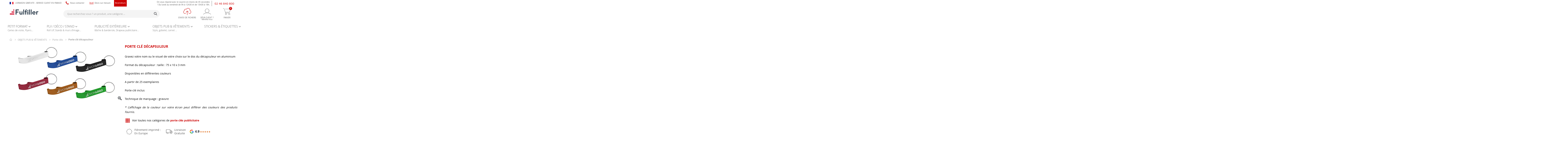

--- FILE ---
content_type: text/html; charset=UTF-8
request_url: https://www.fulfiller.com/porte-cle-decapsuleur.html
body_size: 28063
content:
<!doctype html>
<html lang="fr">
    <head prefix="og: http://ogp.me/ns# fb: http://ogp.me/ns/fb# product: http://ogp.me/ns/product#">
        <script>
    var LOCALE = 'fr\u002DFR';
    var BASE_URL = 'https\u003A\u002F\u002Fwww.fulfiller.com\u002F';
    var require = {
        'baseUrl': 'https\u003A\u002F\u002Fwww.fulfiller.com\u002Fstatic\u002Fversion1768407434\u002Ffrontend\u002FSmartwave\u002Fporto_child\u002Ffr_FR'
    };</script>        <meta charset="utf-8"/>
<meta name="title" content="Porte clés décapsuleur personnalisé avec gravure laser - livraison gratuite"/>
<meta name="description" content="Dès 25 ex Porte clés décapsuleur plusieurs coloris au choix.
Gravure laser. "/>
<meta name="keywords" content="porte clé, décapsuleur, clé, "/>
<meta name="robots" content="INDEX,FOLLOW"/>
<meta name="viewport" content="width=device-width, initial-scale=1, maximum-scale=1.0, user-scalable=no"/>
<meta name="format-detection" content="telephone=no"/>
<meta name="facebook-domain-verification" content="75zdpa06ervc7ykxa4nu4y9v4yep6i"/>
<meta name="msapplication-TileColor" content="#da532c"/>
<meta name="theme-color" content="#ffffff"/>
<title>Porte clés décapsuleur personnalisé avec gravure laser - livraison gratuite</title>
                <link rel="stylesheet" type="text/css" media="all" href="https://www.fulfiller.com/static/version1768407434/frontend/Smartwave/porto_child/fr_FR/mage/calendar.css" />
<link rel="stylesheet" type="text/css" media="all" href="https://www.fulfiller.com/static/version1768407434/frontend/Smartwave/porto_child/fr_FR/B2P_CheckoutCustom/css/fancybox/jquery.fancybox3.css" />
<link rel="stylesheet" type="text/css" media="all" href="https://www.fulfiller.com/static/version1768407434/frontend/Smartwave/porto_child/fr_FR/css/styles-m.css" />
<link rel="stylesheet" type="text/css" media="all" href="https://www.fulfiller.com/static/version1768407434/frontend/Smartwave/porto_child/fr_FR/owl.carousel/assets/owl.carousel.css" />
<link rel="stylesheet" type="text/css" media="all" href="https://www.fulfiller.com/static/version1768407434/frontend/Smartwave/porto_child/fr_FR/icon-fonts/css/porto-icons-codes.css" />
<link rel="stylesheet" type="text/css" media="all" href="https://www.fulfiller.com/static/version1768407434/frontend/Smartwave/porto_child/fr_FR/simple-line-icons/css/simple-line-icons.css" />
<link rel="stylesheet" type="text/css" media="all" href="https://www.fulfiller.com/static/version1768407434/frontend/Smartwave/porto_child/fr_FR/icon-fonts/css/animation.css" />
<link rel="stylesheet" type="text/css" media="all" href="https://www.fulfiller.com/static/version1768407434/frontend/Smartwave/porto_child/fr_FR/font-awesome/css/font-awesome.min.css" />
<link rel="stylesheet" type="text/css" media="all" href="https://www.fulfiller.com/static/version1768407434/frontend/Smartwave/porto_child/fr_FR/icon-fonts/fontello-b2p/css/fontello-b2p.css" />
<link rel="stylesheet" type="text/css" media="all" href="https://www.fulfiller.com/static/version1768407434/frontend/Smartwave/porto_child/fr_FR/jquery/uppy/dist/uppy-custom.css" />
<link rel="stylesheet" type="text/css" media="all" href="https://www.fulfiller.com/static/version1768407434/frontend/Smartwave/porto_child/fr_FR/Smartwave_Dailydeals/css/style.css" />
<link rel="stylesheet" type="text/css" media="all" href="https://www.fulfiller.com/static/version1768407434/frontend/Smartwave/porto_child/fr_FR/mage/gallery/gallery.css" />
<link rel="stylesheet" type="text/css" media="all" href="https://www.fulfiller.com/static/version1768407434/frontend/Smartwave/porto_child/fr_FR/Amasty_BannersLite/css/style.css" />
<link rel="stylesheet" type="text/css" media="all" href="https://www.fulfiller.com/static/version1768407434/frontend/Smartwave/porto_child/fr_FR/Amasty_Promo/css/banner.css" />
<link rel="stylesheet" type="text/css" media="all" href="https://www.fulfiller.com/static/version1768407434/frontend/Smartwave/porto_child/fr_FR/Mollie_Payment/css/styles.css" />
<link rel="stylesheet" type="text/css" media="all" href="https://www.fulfiller.com/static/version1768407434/frontend/Smartwave/porto_child/fr_FR/Smartwave_Dailydeals/css/custom_dailydeal_list_page.css" />
<link rel="stylesheet" type="text/css" media="screen and (min-width: 768px)" href="https://www.fulfiller.com/static/version1768407434/frontend/Smartwave/porto_child/fr_FR/css/styles-l.css" />
<link rel="stylesheet" type="text/css" media="print" href="https://www.fulfiller.com/static/version1768407434/frontend/Smartwave/porto_child/fr_FR/css/print.css" />
<script type="text/javascript" src="https://www.fulfiller.com/static/version1768407434/_cache/merged/6d561fbea6d3646929e590324dab9b62.js"></script>
<link rel="preload" as="font" crossorigin="anonymous" href="https://www.fulfiller.com/static/version1768407434/frontend/Smartwave/porto_child/fr_FR/safari-pinned-tab.svg" />
<link rel="icon" type="image/x-icon" href="https://www.fulfiller.com/media/favicon/stores/2/android-chrome-512x512.png" />
<link rel="shortcut icon" type="image/x-icon" href="https://www.fulfiller.com/media/favicon/stores/2/android-chrome-512x512.png" />
<link rel="apple-touch-icon" sizes="180x180" href="https://www.fulfiller.com/static/version1768407434/frontend/Smartwave/porto_child/fr_FR/apple-touch-icon.png" />
<link rel="icon" type="image/png" sizes="32x32" href="https://www.fulfiller.com/static/version1768407434/frontend/Smartwave/porto_child/fr_FR/favicon-32x32.png" />
<link rel="icon" type="image/png" sizes="16x16" href="https://www.fulfiller.com/static/version1768407434/frontend/Smartwave/porto_child/fr_FR/favicon-16x16.png" />
<link rel="manifest" href="https://www.fulfiller.com/static/version1768407434/frontend/Smartwave/porto_child/fr_FR/site.webmanifest" />
        
<link rel="stylesheet" type="text/css" media="all" href="https://www.fulfiller.com/media/porto/web/bootstrap/css/4.0.0/bootstrap.min.css">
    <link rel="stylesheet" type="text/css" media="all" href="https://www.fulfiller.com/media/porto/web/css/animate.optimized.css">

<link rel="stylesheet" type="text/css" media="all" href="https://www.fulfiller.com/media/porto/web/css/header/type2.css">
<link rel="stylesheet" type="text/css" media="all" href="https://www.fulfiller.com/media/porto/web/css/custom.css">
<link rel="stylesheet" type="text/css" media="all" href="https://www.fulfiller.com/media/porto/configed_css/design_fulfill_fr_view.css">
<link rel="stylesheet" type="text/css" media="all" href="https://www.fulfiller.com/media/porto/configed_css/settings_fulfill_fr_view.css">

<link rel="alternate" hreflang="fr" href="https://www.fulfiller.com/" />

<script type="text/javascript">
var redirect_cart = false;
var porto_config = {
    paths: {
        'parallax': 'js/jquery.parallax.min',
        'owlcarousel': 'owl.carousel/owl.carousel',
        'floatelement': 'js/jquery.floatelement'
    },
    shim: {
        'owlcarousel': {
          deps: ['jquery']
        },
        'owlcarousel_thumbs': {
          deps: ['jquery','owlcarousel']
        },
        'floatelement': {
          deps: ['jquery']
        }
    }
};

var baseUrl = 'https://www.fulfiller.com/';
var baseCdnUrl = 'https://www.fulfiller.com/assets/website';

require.config(porto_config);
</script>
<script type="text/javascript">
require([
    'jquery'
], function ($) {
    var scrolled = false;
    $(window).scroll(function(){
        if($(window).width()>=992){
            if(160<$(window).scrollTop() && !scrolled){
                $('.page-header:not(.sticky-header)').css("height",$('.page-header:not(.sticky-header)').height()+'px');
                $('.page-header').addClass("sticky-header");
                scrolled = true;
                if($(".page-header").hasClass("type1") || $(".page-header").hasClass("type2") || $(".page-header").hasClass("type6")) {
                  $('.page-header .minicart-wrapper').after('<div class="minicart-place hide"></div>');
                  var minicart = $('.page-header .minicart-wrapper').detach();
                  $('.page-header .navigation').append(minicart);

                                  }
                            }
            if(160>=$(window).scrollTop() && scrolled){
                $('.page-header.sticky-header').css("height",'auto');
                $('.page-header').removeClass("sticky-header");
                scrolled = false;
                if($(".page-header").hasClass("type1") || $(".page-header").hasClass("type2") || $(".page-header").hasClass("type6")) {
                  var minicart;
                  minicart = $('.page-header .navigation .minicart-wrapper').detach();
                  $('.minicart-place').after(minicart);
                  $('.minicart-place').remove();
                  $('.page-header .minicart-wrapper-moved').addClass("minicart-wrapper").removeClass("minicart-wrapper-moved").removeClass("hide");

                                  }
            }
        }
        if($('body').hasClass('mobile-sticky')) {
            if($(window).width()<=991){
                if(130<$(window).scrollTop() && !scrolled){
                  $('.page-header:not(.sticky-header)').css("height",$('.page-header:not(.sticky-header)').height()+'px');
                  $('.page-header').addClass("sticky-header");
                  scrolled = true;
                }
                if(130>=$(window).scrollTop() && scrolled){
                  $('.page-header.sticky-header').css("height",'auto');
                  $('.page-header').removeClass("sticky-header");
                  scrolled = false;
                }
            }
        }
    });
    $(window).resize(function(){
      var b_w = $(window).width();
      if(b_w <= 991){
        if($('.page-header .navigation .minicart-wrapper').length > 0) {
          var minicart;
          minicart = $('.page-header .navigation .minicart-wrapper').detach();
          $('.minicart-place').after(minicart);
          $('.minicart-place').remove();
          $('.page-header .minicart-wrapper-moved').addClass("minicart-wrapper").removeClass("minicart-wrapper-moved").removeClass("hide");
        }
      }
    });
});
</script>
<script type="text/javascript">
    window.gtmProductInformations = '{"item_name":"Porte cl\u00e9 d\u00e9capsuleur","item_id":"PORTE_CLE_DECAPSULEUR","quantity":1,"item_category1":"Objets pub & v\u00eatements","item_category2":"Porte cl\u00e9s","item_category3":null}';
</script>
<script type="text/javascript">
    window.gtm_debug_enabled = false;
</script>
<script type="text/x-magento-init">
    {
        "*": {
            "b2pGtmDatalayer": {
                "accountId": "GTM-NT92PRX",
                "data": [{"event":"pageview","content_type":"catalog","content_type2":"product_page","user_status_login":false}],
                "scriptUrl": "https://image.fulfiller.com/dwug2exn6pwt8i0.js"
        }
    }
}
</script>

<meta property="og:type" content="product" />
<meta property="og:title"
      content="Porte&#x20;cl&#xE9;&#x20;d&#xE9;capsuleur" />
<meta property="og:image" content="https://www.fulfiller.com/assets/website/product/porte_cles/porte-cle-decapsuleur-L.jpg" />
<meta property="og:description"
      content="Gravez&#x20;votre&#x20;nom&#x20;ou&#x20;le&#x20;visuel&#x20;de&#x20;votre&#x20;choix&#x20;sur&#x20;le&#x20;dos&#x20;du&#x20;d&#xE9;capsuleur&#x20;en&#x20;aluminiumFormat&#x20;du&#x20;d&#xE9;capsuleur&#x20;&#x3A;&amp;nbsp&#x3B;taille&#x20;&#x3A;&#x20;75&#x20;x&#x20;10&#x20;x&#x20;3&#x20;mmDisponibles&#x20;en&#x20;diff&#xE9;rentes&#x20;couleursA&#x20;partir&#x20;de&#x20;25&#x20;exemplaires&amp;nbsp&#x3B;Porte-cl&#xE9;&#x20;inclusTechnique&#x20;de&#x20;marquage&#x20;&#x3A;&#x20;gravure&amp;nbsp&#x3B;&#x2A;&amp;nbsp&#x3B;L&#x27;affichage&#x20;de&#x20;la&#x20;couleur&#x20;sur&#x20;votre&#x20;&#xE9;cran&#x20;peut&#x20;diff&#xE9;rer&#x20;des&#x20;couleurs&#x20;des&#x20;produits&#x20;fournis." />
<meta property="og:url" content="https://www.fulfiller.com/porte-cle-decapsuleur.html" />
    <meta property="product:price:amount" content="75.600001"/>
        </head>
    <body data-container="body"
          data-mage-init='{"loaderAjax": {}, "loader": { "icon": "https://www.fulfiller.com/static/version1768407434/frontend/Smartwave/porto_child/fr_FR/images/loader-2.gif"}}'
        id="html-body" itemtype="http://schema.org/Product" itemscope="itemscope" class="catalog-product-view product-  layout-1220 wide mobile-sticky am-porto-cmtb page-layout-1column">
        
<div class="cookie-status-message" id="cookie-status">
    The store will not work correctly when cookies are disabled.</div>
<script type="text&#x2F;javascript">document.querySelector("#cookie-status").style.display = "none";</script>
<script type="text/x-magento-init">
    {
        "*": {
            "cookieStatus": {}
        }
    }
</script>

<script type="text/x-magento-init">
    {
        "*": {
            "mage/cookies": {
                "expires": null,
                "path": "\u002F",
                "domain": ".www.fulfiller.com",
                "secure": true,
                "lifetime": "43200"
            }
        }
    }
</script>
    <noscript>
        <div class="message global noscript">
            <div class="content">
                <p>
                    <strong>Javascript est désactivé dans votre navigateur.</strong>
                    <span>
                        Pour une meilleure expérience sur notre site, assurez-vous d’activer JavaScript dans votre navigateur.                    </span>
                </p>
            </div>
        </div>
    </noscript>

<script>
    window.cookiesConfig = window.cookiesConfig || {};
    window.cookiesConfig.secure = true;
</script><script>    require.config({
        map: {
            '*': {
                wysiwygAdapter: 'mage/adminhtml/wysiwyg/tiny_mce/tinymceAdapter'
            }
        }
    });</script><script>    require.config({
        paths: {
            googleMaps: 'https\u003A\u002F\u002Fmaps.googleapis.com\u002Fmaps\u002Fapi\u002Fjs\u003Fv\u003D3.56\u0026key\u003D'
        },
        config: {
            'Magento_PageBuilder/js/utils/map': {
                style: '',
            },
            'Magento_PageBuilder/js/content-type/map/preview': {
                apiKey: '',
                apiKeyErrorMessage: 'You\u0020must\u0020provide\u0020a\u0020valid\u0020\u003Ca\u0020href\u003D\u0027https\u003A\u002F\u002Fwww.fulfiller.com\u002Fadminhtml\u002Fsystem_config\u002Fedit\u002Fsection\u002Fcms\u002F\u0023cms_pagebuilder\u0027\u0020target\u003D\u0027_blank\u0027\u003EGoogle\u0020Maps\u0020API\u0020key\u003C\u002Fa\u003E\u0020to\u0020use\u0020a\u0020map.'
            },
            'Magento_PageBuilder/js/form/element/map': {
                apiKey: '',
                apiKeyErrorMessage: 'You\u0020must\u0020provide\u0020a\u0020valid\u0020\u003Ca\u0020href\u003D\u0027https\u003A\u002F\u002Fwww.fulfiller.com\u002Fadminhtml\u002Fsystem_config\u002Fedit\u002Fsection\u002Fcms\u002F\u0023cms_pagebuilder\u0027\u0020target\u003D\u0027_blank\u0027\u003EGoogle\u0020Maps\u0020API\u0020key\u003C\u002Fa\u003E\u0020to\u0020use\u0020a\u0020map.'
            },
        }
    });</script><script>
    require.config({
        shim: {
            'Magento_PageBuilder/js/utils/map': {
                deps: ['googleMaps']
            }
        }
    });</script><noscript>
    <iframe
        title="google_tag_manager"
        src="https://image.fulfiller.com/ns.html?id=GTM-NT92PRX"
        height="0"
        width="0"
        style="display:none;visibility:hidden"
    ></iframe>
</noscript>
<script type="text/javascript">
require([
    'jquery',
    'themeSticky'
], function ($) {
  if(!$("body").hasClass("page-layout-1column") && !$("body").hasClass("account")) {
    $(".sidebar.sidebar-main .sidebar-content").themeSticky({
      autoInit: true,
      minWidth: 992,
      containerSelector: '.page-main .columns',
      autoFit: true,
      paddingOffsetBottom: 10,
      paddingOffsetTop: 60
    });
  }
});
</script>
<script type="text/javascript">
    function htmlspecialcharsDecode(text) {
        var map = {
            '&amp;': '&',
            '&#038;': "&",
            '&lt;': '<',
            '&gt;': '>',
            '&quot;': '"',
            '&#039;': "'",
            '&#8217;': "’",
            '&#8216;': "‘",
            '&#8211;': "–",
            '&#8212;': "—",
            '&#8230;': "…",
            '&#8221;': '”'
        };

        return text.replace(/\&[\w\d\#]{2,5}\;/g, function(m) { return map[m]; });
    };

    require([
        'Magento_Customer/js/customer-data',
        'B2P_GoogleTagManager/js/datalayer-helper',
        'jquery'
    ], function (customerData, gtmDatalayerHelper, $) {
        $(document).on('submit', '#product_addtocart_form', function () {
            window['dataLayer'] = window['dataLayer'] || [];
            var gtmDataLayer = window['dataLayer'];
            var gtmEventName = 'add_to_cart';
            var gtmDataEl = $('input[name="gtm_data"]');
            var debugEnabled = (typeof window['gtm_debug_enabled'] !== 'undefined' && window['gtm_debug_enabled'] === true);

            if ($(gtmDataEl).length === 0) return;

            var itemDatas = htmlspecialcharsDecode(gtmDataEl.val());

            if (itemDatas.length === 0) return;

            itemDatas = JSON.parse(itemDatas);

            var price = $('input[name="zeloom_product_price"]').val();
            var promoPrice = $('input[name="zeloom_product_promo_price"]').val();

            // Update price and discount
            itemDatas.price = price;
            itemDatas.discount = price - promoPrice;

            var datas = {
                'currency': 'EUR',
                'value': itemDatas.price,
                'items': [itemDatas]
            };

            gtmDataLayer.push({'ecommerce': null});

            var pushData = {
                'event': gtmEventName,
                'ecommerce': datas,
                'eventCallback' : function() {
                    if (debugEnabled) console.log('GTM Debug: ' + gtmEventName + ' received.');
                },
                'eventTimeout' : 2000
            };

            if (debugEnabled) console.log('GTM Debug: Pushed', pushData);

            gtmDataLayer.push(pushData);
        });
    });
</script>
<script type="text/javascript">
    require([
        'jquery'
    ], function ($) {
        document.addEventListener("b2p:uploadFile", (e) => {
            if (!e.detail.hasOwnProperty('position')) return;

            window['dataLayer'] = window['dataLayer'] || [];
            var gtmDataLayer = window['dataLayer'];
            var gtmEventName = 'upload_files';
            var debugEnabled = (typeof window['gtm_debug_enabled'] !== 'undefined' && window['gtm_debug_enabled'] === true);

            gtmDataLayer.push({'ecommerce': null});

            var pushData = {
                'event': gtmEventName,
                'position': e.detail.position,
                'eventCallback' : function() {
                    if (debugEnabled) console.log('GTM Debug: ' + gtmEventName + ' received.');
                },
                'eventTimeout' : 2000
            };

            if (debugEnabled) console.log('GTM Debug: Pushed', pushData);

            gtmDataLayer.push(pushData);
        });
    });
</script>
<div class="page-wrapper"><div class="b2p-custom-notice">
  <div class=" d-none">
      </div>
</div>
<script type="text/javascript">

    function getCookie(name) {
        const value = `; ${document.cookie}`;
        const parts = value.split(`; ${name}=`);
        if (parts.length === 2) return parts.pop().split(';').shift();
    }

  require(['jquery'], function ($) {
      var cookieValue = getCookie("showed_custom_notice");

      if (cookieValue == null) {
          $('.b2p-custom-notice').addClass('open');
          $('.b2p-custom-notice > div').removeClass('d-none').append('<button class="mfp-close">×</button>');

          $('body').on('click', '.b2p-custom-notice .mfp-close', function() {
              document.cookie = "showed_custom_notice=true";
              $(this).parent().fadeOut();
          });
      }
  });
</script>
<div class="b2p-custom-logged-notice">
    <div class="">
        <div class="b2p-custom-logged-notice-container">
            Il semblerait que vous soyez un revendeur, <strong><a href="https://www.fulfiller.com/customer/account/login/">connectez-vous</strong></a> pour accéder à tous vos avantages exclusifs
        </div>
    </div>
</div>

<script type="text/javascript">

    function getCookie(name) {
        const value = `; ${document.cookie}`;
        const parts = value.split(`; ${name}=`);
        if (parts.length === 2) return parts.pop().split(';').shift();
    }

    require(['jquery'], function ($) {
        var cookieValue = getCookie("last_logged_benefits_group");

        if (['GRP_RESELLERS', 'GRP_RESELLERS_BASIC', 'GRP_RESELLERS_PLUS'].includes(cookieValue)) {
            $('.b2p-custom-logged-notice').addClass('open');
            $('.b2p-custom-logged-notice > div').removeClass('d-none').append('<button class="mfp-close">×</button>');

            $('body').on('click', '.b2p-custom-logged-notice .mfp-close', function() {
                document.cookie = "last_logged_benefits_group=GUEST";
                $(this).parent().fadeOut();
            });
        }
    });
</script>
<header class="b2p-page-header page-header type-2" >
    <div class="header-top">
        <div class="header-top-container">
            <div class="header-top-left">
                <span class="free-shipping"><img class="flag" src="https://www.fulfiller.com/media/b2p/header_fr_flag.png" width="42" height="26" loading="lazy" />Livraison gratuite - Service client en France</span>
                <a class="header-top-link" href="/contactez-nous.html"><span><i class="porto-icon-phone"></i> Nous contacter</span></a>
                <a class="header-top-link" href="/contactez-nous.html"><span><i class="b2p-icon-measure-ruler"></i> Devis sur mesure</span></a>
                <a class="header-top-link header-top-link-featured" href="/revendeur/contactez-nous.html"><span>Revendeurs</span></a>
            </div>
            <div class="header-top-right">
                <div class="store-phone-container">
                    <span class="store-opening-hours">On vous répond avec le sourire en moins de 45 secondes ! Du lundi au vendredi de 9h à 12h30 et de 13h30 à 18h.</span>
                    <span class="store-phone"><a href="tel:02 46 840 800">02 46 840 800</a></span>
                </div>
            </div>
        </div>
    </div>

    <div class="header-main">
        <div class="header content header-row">

            <!-- Logo -->
            <div class="header-left">
                <a class="logo" href="/" title="Fulfiller" style="background: url('https://www.fulfiller.com/static/version1768407434/frontend/Smartwave/porto_child/fr_FR/B2P_Header/images/logo.svg') no-repeat;"></a>
            </div>

            <!-- Search -->
            <div class="header-center">
                <div class="search-area show-icon-tablet">
                    <a href="javascript:void(0);" class="search-toggle-icon">
                        <span><i class="porto-icon-magnifier"></i></span>
                    </a>
                    <div class="block block-search">
    <div class="block block-content">
        <form class="form minisearch" id="search_mini_form" action="https://www.fulfiller.com/catalogsearch/result/" method="get">
            <div class="field search">
                <div class="control">
                    <input id="search"
                           type="text"
                           name="q"
                           value=""
                           placeholder="Que recherchez vous ? un produit, une catégorie ..."
                           class="input-text"
                           maxlength="128"
                           role="combobox"
                           aria-haspopup="false"
                           aria-autocomplete="both"
                           autocomplete="off"
                    />
                    <div id="search_autocomplete" class="search-autocomplete"></div>
                </div>
            </div>
            <div class="actions">
                <button type="submit"
                        title="Rechercher"
                        class="action search">
                    <span>Rechercher</span>
                </button>
            </div>
        </form>
    </div>
</div>
                </div>
            </div>

            <!-- Files / Customer / Cart icons -->
            <div class="header-right">
                <div class="header-icon is-menu-zone-link">
                    <div class="header-icon-wrapper"><img src="https://www.fulfiller.com/media/b2p/header_upload_files.png" width="40" height="36" loading="lazy" /></div>
                    <span class="title">Envoi de fichiers</span>
                    <a href="/client/commandes" class="send-files" title="Envoi de fichiers"></a>
                </div>

                <div class="header-icon is-menu-zone-link notifications-wrapper">
                    <div class="header-icon-wrapper">
                        <img src="https://www.fulfiller.com/media/b2p/header_customer.png" width="40" height="30" loading="lazy" />
                                            </div>
                    <span class="title">Déjà client ?<br/><small>Identifiez-vous</small></span>
                    <a href="/client" class="my-account" title="Mon compte"></a>
                </div>

                
<div data-block="minicart" class="header-icon minicart-wrapper">
    <a class="action showcart" href="https://www.fulfiller.com/checkout/cart/"
       data-bind="scope: 'minicart_content'">
        <div class="header-icon-wrapper">
            <img src="/media/b2p/header_cart.png" width="40" height="35" loading="lazy" />
            <span class="counter qty empty" data-bind="css: { empty: !!getCartParam('summary_count') == false }, blockLoader: isLoading">
                <span class="counter-number">
                    <!-- ko if: getCartParam('summary_count') --><!-- ko text: getCartParam('summary_count') --><!-- /ko --><!-- /ko -->
                    <!-- ko ifnot: getCartParam('summary_count') -->0<!-- /ko -->
                </span>
            </span>
        </div>
        <span class="title">Panier</span>
    </a>

    <script>window.checkout = {"shoppingCartUrl":"https:\/\/www.fulfiller.com\/checkout\/cart\/","checkoutUrl":"https:\/\/www.fulfiller.com\/checkout\/","updateItemQtyUrl":"https:\/\/www.fulfiller.com\/checkout\/sidebar\/updateItemQty\/","removeItemUrl":"https:\/\/www.fulfiller.com\/checkout\/sidebar\/removeItem\/","imageTemplate":"Magento_Catalog\/product\/image_with_borders","baseUrl":"https:\/\/www.fulfiller.com\/","minicartMaxItemsVisible":5,"websiteId":"2","maxItemsToDisplay":10,"storeId":"2","storeGroupId":"2","customerLoginUrl":"https:\/\/www.fulfiller.com\/customer\/account\/login\/referer\/aHR0cHM6Ly93d3cuZnVsZmlsbGVyLmNvbS9wb3J0ZS1jbGUtZGVjYXBzdWxldXIuaHRtbA~~\/","isRedirectRequired":false,"autocomplete":"off","captcha":{"user_login":{"isCaseSensitive":false,"imageHeight":50,"imageSrc":"","refreshUrl":"https:\/\/www.fulfiller.com\/captcha\/refresh\/","isRequired":false,"timestamp":1768649965}}}</script>
    <script type="text/x-magento-init">
    {
        "[data-block='minicart']": {
            "Magento_Ui/js/core/app": {"components":{"minicart_content":{"children":{"subtotal.container":{"children":{"subtotal":{"children":{"subtotal.totals":{"config":{"display_cart_subtotal_incl_tax":0,"display_cart_subtotal_excl_tax":1,"template":"Magento_Tax\/checkout\/minicart\/subtotal\/totals"},"children":{"subtotal.totals.msrp":{"component":"Magento_Msrp\/js\/view\/checkout\/minicart\/subtotal\/totals","config":{"displayArea":"minicart-subtotal-hidden","template":"Magento_Msrp\/checkout\/minicart\/subtotal\/totals"}}},"component":"Magento_Tax\/js\/view\/checkout\/minicart\/subtotal\/totals"}},"component":"uiComponent","config":{"template":"Magento_Checkout\/minicart\/subtotal"}}},"component":"uiComponent","config":{"displayArea":"subtotalContainer"}},"item.renderer":{"component":"Magento_Checkout\/js\/view\/cart-item-renderer","config":{"displayArea":"defaultRenderer","template":"Magento_Checkout\/minicart\/item\/default"},"children":{"item.image":{"component":"Magento_Catalog\/js\/view\/image","config":{"template":"Magento_Catalog\/product\/image","displayArea":"itemImage"}},"checkout.cart.item.price.sidebar":{"component":"uiComponent","config":{"template":"Magento_Checkout\/minicart\/item\/price","displayArea":"priceSidebar"}}}},"extra_info":{"component":"uiComponent","config":{"displayArea":"extraInfo"},"children":{"reward_earn":{"component":"Mageplaza_RewardPoints\/js\/view\/minicart","config":{"componentDisabled":false}}}},"promotion":{"component":"uiComponent","config":{"displayArea":"promotion"}}},"config":{"itemRenderer":{"default":"defaultRenderer","simple":"defaultRenderer","virtual":"defaultRenderer"},"template":"Magento_Checkout\/minicart\/content"},"component":"Magento_Checkout\/js\/view\/minicart"}},"types":[]}        },
        "*": {
            "Magento_Ui/js/block-loader": "https://www.fulfiller.com/static/version1768407434/frontend/Smartwave/porto_child/fr_FR/images/loader-1.gif"
        }
    }
    </script>
</div>

                <span class="header-icon action nav-toggle" data-action="toggle-nav">
                    <span>Basculer la navigation</span>
                </span>
            </div>

        </div>
    </div>

    <!-- Menu -->
        <div class="sections nav-sections">
                <div class="section-items nav-sections-items"
             data-mage-init='{"tabs":{"openedState":"active"}}'>
                                            <div class="section-item-title nav-sections-item-title"
                     data-role="collapsible">
                    <a class="nav-sections-item-switch"
                       data-toggle="switch" href="#store.menu">
                        Menu                    </a>
                </div>
                <div class="section-item-content nav-sections-item-content"
                     id="store.menu"
                     data-role="content">
                    

<nav class="navigation b2p-megamenu" role="navigation">
    <ul>
        <div class="nav-toggle-wrapper"><span class="nav-toggle nav-toggle-close-icon"></span></div>
                    

<li class="ui-menu-item fullwidth level0 parent">
    <div class="open-children-toggle"></div>

    <a href="https://www.fulfiller.com/petit-format.html" class="level-top" title="Petit format>">
        <span class="category-name">Petit format</span>
        <span class="sub-names-preview">Cartes de visite, Flyers...</span>
    </a>

    <div class="level0 submenu">
        <div class="container">
            <div class="menu-top-block">
                <div class="container">
                    <div class="row menu-body">
                                                    <div class="col">
                                <ul>
  <li class="title">
    <a href="/petit-format/cartes-de-visite.html">Carte de visite</a>
  </li>
    <li class="link">
    <a href="/petit-format/cartes-de-visite.html"><i>Voir la catégorie "Cartes de visite"</i></a>
  </li>
  <li class="link">
    <a href="/petit-format/cartes-de-visite/carte-standard.html">Carte de visite standard <span class="promo-tag">TOP Vente</span></a>
  </li>
  <li class="link">
    <a href="/petit-format/cartes-de-visite/carte-express.html">Carte de visite Express 24/48H</a>
  </li>
    <li class="link">
    <a href="/petit-format/cartes-de-visite/carte-de-visite-coins-arrondis.html">Carte coins arrondis <span class="promo-tag">Nouveau</span></a>
  </li>
  <li class="link">
    <a href="/petit-format/cartes-de-visite/carte-vernis-3d.html">Carte de visite vernis sélectif 3D</a>
  </li>
  <li class="link">
    <a href="/petit-format/cartes-de-visite/carte-plastique-pvc.html">Carte plastique PVC</a>
  </li>
  <li style="list-style: none"><br></li>
  <li class="title">
    <a href="/petit-format/flyers.html">Flyer</a>
  </li>
    <li class="link">
    <a href="/petit-format/flyers.html"><i>Voir la catégorie "Flyers"</i></a>
  </li>
  <li class="link">
    <a href="/petit-format/flyers/flyer-standard.html">Flyer standard <span class="promo-tag">TOP Vente</span></a>
  </li>
  <li class="link">
    <a href="/petit-format/flyers/flyer-express.html">Flyer Express 24/48H</a>
  </li>
  <li class="link">
    <a href="/petit-format/flyers/flyer-sur-mesure.html">Flyer sur-mesure</a>
  </li>
  
      <li class="link">
    <a href="/petit-format/flyers/flyer-vernis.html">Flyer avec vernis <span class="promo-tag">TOP Vente</span></a>
  </li>
  
    <li class="link">
    <a href="/petit-format/flyers/flyer-dorure.html">Flyer avec dorure <span class="promo-tag">TOP Vente</span> </a>
  </li>
  

</ul>                            </div>
                                                                            <div class="col">
                                <ul>
  <li class="title">
    <a href="/petit-format/depliants.html">Dépliant & Pochette</a>
  </li>

  
  <li class="link">
    <a href="/petit-format/depliants.html"><i>Voir la catégorie "Dépliants"</i></a>
  </li>
  <li class="link">
    <a href="/petit-format/depliants/depliant-express.html">Dépliant Express 24/48H</a>
  </li>
  <li class="link">
    <a href="/petit-format/depliants/depliant-2-volets.html">Dépliant 1 pli central<span class="promo-tag">TOP Vente</span></a>
  </li>
  <li class="link">
    <a href="/petit-format/depliants/depliant-pli-roule.html">Dépliant plis roulés<span class="promo-tag">TOP Vente</span></a>
  </li>
  <li class="link">
    <a href="/petit-format/depliants/depliant-pli-accordeon.html">Dépliant pli accordéon</a>
  </li>

  <li class="link">
    <a href="/petit-format/chemise-archivage.html">Chemise à rabats & classeurs</a>
  </li>
  <li style="list-style: none"><br></li>
  <li class="title">
    <a href="/petit-format/calendriers.html">Calendrier 2026</a>
    
  </li>
      <li class="link">
    <a href="/petit-format/calendriers.html"><i>Voir la catégorie "Calendrier"</i></a>
  </li>
  <li class="link">
    <a href="/petit-format/calendriers/calendrier-mural-a-spirale.html">Calendrier mural à spirales</a>
  </li>
  <li class="link">
    <a href="/petit-format/calendriers/calendrier-sous-mains.html">Calendrier sous mains</a>
  </li>
  <li class="link">
    <a href="/petit-format/calendriers/petit-calendrier-souple.html">Petit calendrier souple</a>
  </li>
    <li class="link">
    <a href="/petit-format/calendriers/calendrier-chevalet-spirale.html">Calendrier chevalet à spirales</a>
  </li>
  <li class="link">
    <a href="/petit-format/calendriers/calendrier-de-l-avent-a-remplir.html">
Calendrier de l'avent à remplir</a>
  </li>
</ul>                            </div>
                                                                            <div class="col">
                                <ul>
  <li class="title">
    <a href="/petit-format/brochures.html">Brochure</a>
  </li>
        <li class="link">
    <a href="/petit-format/brochures.html"><i>Voir la catégorie "Brochure"</i></a>
  </li>
  <li class="link">
    <a href="/petit-format/brochures/brochure-express.html">Brochure Express 24/48H</a>
  </li>
  <li class="link">
    <a href="/petit-format/brochures/brochure-2points-metal.html">Brochure jusqu'à 100 ex</a>
  </li>
    <li class="link">
    <a href="/petit-format/brochures/brochures-grandes-quantites.html">Brochure jusqu'à 100 000 ex</a>
  </li>
  <li class="link">
    <a href="/petit-format/brochures/brochure-doscarrecolle-grandtirage.html">Brochure dos carré collé</a>
  </li>
  <li style="list-style: none"><br></li>
  <li class="title">
    <a href="/petit-format/affiches-petit-format.html">Affiche</a>
  </li>
          <li class="link">
    <a href="/petit-format/affiches-petit-format.html"><i>Voir la catégorie "Affiche"</i></a>
  </li>
  <li class="link">
    <a href="/petit-format/affiches-petit-format/affiche-standard.html">Affiche standard <span class="promo-tag">TOP Vente</span></a>
  </li>
  <li class="link">
    <a href="/petit-format/affiches-petit-format/afficheexpress.html">Affiche Express 24/48H</a>
  </li>
  <li class="link">
    <a href="/petit-format/affiches-petit-format/affiche-fluo.html">Affiche FLUO </a>
  </li>
  <li class="link">
    <a href="/petit-format/affiches-petit-format/affiche-autocollante.html">Affiche autocollante</a>
  </li>
  <li class="link">
    <a href="/plv-deco-stand/poster-affiche/poster-sur-mesure.html">Affiche grand format sur-mesure</a>
  </li>
  <li class="link">
    <a href="/plv-deco-stand/poster-affiche/poster-photo-sur-mesure.html">Poster papier photo</a>
  </li>
</ul>                            </div>
                                                                            <div class="col">
                                <ul>
  <li class="title">
    <a href="/petit-format/bureautique.html">Bureautique</a>
  </li>

  
      <li class="link">
    <a href="/petit-format/bureautique.html"><i>Voir la catégorie "Bureautique"</i></a>
  </li>
  <li class="link">
    <a href="/petit-format/bureautique/tete-de-lettre.html">Tête de lettre <span class="promo-tag">TOP Vente</span></a>
  </li>
  <li class="link">
    <a href="/petit-format/bureautique/enveloppe-sans-fenetre.html">Enveloppe sans fenêtre <span class="promo-tag">TOP Vente</span></a>
  </li>
  <li class="link">
    <a href="/petit-format/bureautique/enveloppe-avec-fenetre.html">Enveloppe avec fenêtre</a>
  </li>
  <li class="link">
    <a href="/petit-format/autocopiant.html">Autocopiant</a>
  </li>
  <li class="link">
    <a href="/petit-format/bureautique/sous-mains.html">Sous main</a>
  </li>
  <li class="link">
    <a href="/petit-format/bureautique/tete-de-lettre.html">Tête de lettre</a>
  </li>
  <li class="link">
    <a href="/petit-format/bureautique/blocnotes-standard.html">Bloc notes</a>
  </li>
  <li class="link">
    <a href="/petit-format/bureautique/tampon-trodat-printy.html">Tampon encreur plastique</a>
  </li>
  <li class="link">
    <a href="/petit-format/bureautique/tampon-professionnel.html">Tampon encreur métal</a>
  </li>
</ul>                            </div>
                                            </div>

                                            <div class="row menu-footer" style="background-color: #f7f7f7;">
                            <div class="col">
                                <a href="/petit-format.html">Voir toute la catégorie Support d'impression petits formats</a>                            </div>
                        </div>
                                    </div>
            </div>
        </div>
    </div>

</li>
                    

<li class="ui-menu-item fullwidth level0 parent">
    <div class="open-children-toggle"></div>

    <a href="https://www.fulfiller.com/plv-deco-stand.html" class="level-top" title="PLV / Déco / Stand>">
        <span class="category-name">PLV / Déco / Stand</span>
        <span class="sub-names-preview">Roll UP, Stands & murs d'image...</span>
    </a>

    <div class="level0 submenu">
        <div class="container">
            <div class="menu-top-block">
                <div class="container">
                    <div class="row menu-body">
                                                    <div class="col">
                                <ul>
  <li class="title">
    <a href="/plv-deco-stand/roll-up.html">Roll UP</a>
  </li>
      <li class="link">
    <a href="/plv-deco-stand/roll-up.html"><i>Voir la catégorie "Roll UP"</i></a>
  </li>
  
  <li class="link">
    <a href="/plv-deco-stand/roll-up/gamme-roll-up.html">Tous les roll up</a>
  </li>
</ul>
<ul>
   <li class="link">
    <a href="/plv-deco-stand/roll-up/recharge-roll-up-visuel-seul.html">Recharge de ROLL UP (visuel seul)</a>
  </li>
     <li class="link">
    <a href="/plv-deco-stand/roll-up/structure-seule-roll-up.html">Structures seules de ROLL UP</a>
  </li>
  
  <li class="link">
    <a href="/plv-deco-stand/roll-up/roll-up-24h.html">Roll UP Express 24H</a>
  </li>
  <li class="link">
    <a href="/plv-deco-stand/roll-up/roll-up-eco.html">Roll UP Eco <span class="promo-tag">Le moins cher</span></a>
  </li>
  <li class="link">
    <a href="/plv-deco-stand/roll-up/roll-up-standard.html">Roll UP standard</a>
  </li>
  <li class="link">
    <a href="/plv-deco-stand/roll-up/roll-up-premium.html">Roll UP Premium</a>
  </li>
  <li class="link">
    <a href="/plv-deco-stand/roll-up/roll-up-full-graphic.html">Roll UP Full Graphic</a>
  </li>
  <li class="link">
    <a href="/plv-deco-stand/roll-up/roll-up-dragonfly.html">Roll UP recto verso</a>
  </li>
  <li class="link">
    <a href="/plv-deco-stand/roll-up/roll-up-exterieur.html">Roll UP extérieur</a>
  </li>
  
  <br />
  
        <li style="list-style: none"></li>
  <li class="title">
    <a href="/plv-deco-stand/enseigne-suspendue.html">Enseigne suspendue</a>
  </li>
  <li class="link">
    <a href="/plv-deco-stand/enseigne-suspendue/enseigne-suspendue-ronde.html">Enseigne ronde textile </a>
  </li>
  <li class="link">
    <a href="/plv-deco-stand/enseigne-suspendue/enseigne-suspendue-carree.html">Enseigne carrée textile</a>
  </li>
  
  
</ul>                            </div>
                                                                            <div class="col">
                                <ul>
  <li class="title">
    <a href="/plv-deco-stand/totem.html">Totem</a>
  </li>
        <li class="link">
    <a href="/plv-deco-stand/totem.html"><i>Voir la catégorie "Totem"</i></a>
  </li>
  <li class="link">
    <a href="/plv-deco-stand/totem/totem-x-banner.html">X banner (2 tailles)</a>
  </li>
  <li class="link">
    <a href="/plv-deco-stand/totem/kakemono-eco-responsable.html">Kakemono Bois Ecologique </a>
  </li>
  <li class="link">
    <a href="/plv-deco-stand/totem/totem-tissu-eco.html">Totem tissu tendu</a>
  </li>
  <li class="link">
    <a href="/plv-deco-stand/totem/totem-led.html">Totem rétro éclairé LED</a>
  </li>
    <li class="link">
    <a href="/plv-deco-stand/totem/totem-elliptique.html">Totem elliptique carton </a>
  </li>
  <li style="list-style: none"><br></li>
  <li class="title">
    <a href="/plv-deco-stand/stands-murs-d-image.html">Stand parapluie & Mur d'images</a>
  </li>
      <li class="link">
    <a href="/plv-deco-stand/stands-murs-d-image.html"><i>Voir la catégorie "Stand et murs"</i></a>
  </li>
    <li class="link">
    <a href="/plv-deco-stand/stands-murs-d-image/stand-formulate.html">Mur d'image textile tublaire<span class="promo-tag">TOP Vente</span></a>
  </li>
  
      <li class="link">
    <a href="/plv-deco-stand/stands-murs-d-image/mur-d-image-tendu-avec-jonc-pvc.html">Mur cadre Alu avec Jonc</a>
  </li>
  
    <li class="link">
    <a href="/plv-deco-stand/stands-murs-d-image/cadre-autoportant-illuminova.html">Mur d'image LED lumineux <span class="promo-tag">Nouveau</span></a>
  </li>
  
  <li class="link">
    <a href="/plv-deco-stand/stands-murs-d-image/stand-textile-eco.html">Stand parapluie textile ECO <span class="promo-tag">TOP Vente</span></a>
  </li>
  <li class="link">
    <a href="/plv-deco-stand/stands-murs-d-image/stand-textile-courbe.html">Stand parapluie textile courbe</a>
  </li>

  
  <li class="link">
    <a href="/plv-deco-stand/photocall-autoportant.html">Photocall autoportant</a>
  </li>
  

  

  
</ul>                            </div>
                                                                            <div class="col">
                                <ul>
  <li style="list-style: none"></li>
  <li class="title">
    <a href="/plv-deco-stand/comptoir-accueil.html">Comptoir & accueil</a>
  </li>
  
     <li class="link">
    <a href="/plv-deco-stand/comptoir-accueil.html"><i>Voir tous les modèles de comptoirs</i></a>
  </li>
  <li class="link">
  </li>
      <li class="link">
    <a href="/plv-deco-stand/comptoir-accueil/comptoir-eco-bache.html">Comptoir ECO Bache <span class="promo-tag">Le moins cher !</span></a>
  </li>
  <li class="link">
    <a href="/plv-deco-stand/comptoir-accueil/comptoir-parapluie-m1.html">Comptoir parapluie textile <span class="promo-tag">TOP Vente</span></a>
  </li>
  <li class="link">
    <a href="/publicite-exterieure/chaise-pouf.html">Transat, chaise , pouf ...</a>
  </li>
  <li class="link">
    <a href="/plv-deco-stand/comptoir-accueil/table-haute-ronde-pliante.html">Table haute housse textile</a>
  </li>
  <li class="link">
    <a href="/plv-deco-stand/comptoir-accueil/nappe-sur-mesure.html">Nappe personnalisée</a>
  </li>
    <li class="link">
    <a href="/plv-deco-stand/plv-de-comptoir.html">PLV de comptoir <span class="promo-tag">Nouveau</span></a>
  </li>
      <li class="link">
    <a href="/plv-deco-stand/porte-documents.html">Porte documents</a>
  </li>
  <br />
  <li class="title">
    <a href="/plv-deco-stand/toile-tissu.html">Sublimation Textile</a>
  </li>
        <li class="link">
    <a href="/plv-deco-stand/toile-tissu.html"><i>Voir d'autres matières</i></a>
  </li>
  <li class="link">
    <a href="/plv-deco-stand/toile-tissu/tissu-polyester-210.html">Textile polyester 210g/m2 M1 <span class="promo-tag">TOP Vente</span></a>
  </li>
    <li class="link">
    <a href="/plv-deco-stand/toile-tissu.html">Maille drapeau 110g/m2 <span class="promo-tag">Nouveau</span></a>
  </li>
    <li class="link">
    <a href="/plv-deco-stand/toile-tissu/tissu-polyester-250g-dos-noir-100-opaque.html">Textile dos noir</a>
  </li>
  <li class="link">
    <a href="/plv-deco-stand/toile-tissu/tissu-polyester-recto-verso.html">Textile Recto Verso</a>
  </li>



</ul>                            </div>
                                                                            <div class="col">
                                <ul>


  <li class="title">
    <a href="/plv-deco-stand/signaletique-murale.html">Signalétique murale</a>
  </li>
  
   <li class="link">
    <a href="/plv-deco-stand/signaletique-murale.html"><i>Voir la catégorie "Décoration murale"</i></a>
  </li>
  
  <li class="link">
    <a href="/plv-deco-stand/decoration-murale/kakemono-suspendu.html">Kakémono suspendu</a>
  </li>
  
  <li class="link">
    <a href="/plv-deco-stand/poster-affiche/poster-sur-mesure.html">Affiche sur-mesure 150g <span class="promo-tag">TOP Vente</span></a>
  </li>
  <li class="link">
    <a href="/plv-deco-stand/signaletique-murale/cadre-mural-textile-tendu.html">Cadre mural textile tendu</a>
  </li>
  <li class="link">
    <a href="/plv-deco-stand/decoration-murale/tableaux-chassis-bois.html">Tableau chassis bois </a>
  </li>
  
    <li class="link">
    <a href="/plv-deco-stand/decoration-murale/carton-plume-5mm.html">Carton plume KAPA® tex 5mm </a>
  </li>
  
      <li class="link">
    <a href="/plv-deco-stand/decoration-murale/carton-plume-10mm.html">Carton plume SMART-X® 10mm </a>
  </li>
  
        <li class="link">
    <a href="/plv-deco-stand/signaletique-murale/papier-peint-lessivable-pre-encolle-premium.html">Papier peint <span class="promo-tag">Nouveau</span></a>
  </li>
  
  <li style="list-style: none"><br></li>
  <li class="title">
    <a href="/plv-deco-stand/sol.html">Signalétique de Sol</a>
  </li>
  
       <li class="link">
    <a href="/plv-deco-stand/sol.html"><i>Voir d'autres supports "Sol"</i></a>
  </li>

        <li class="link">
    <a href="/plv-deco-stand/comptoir-accueil/tapis-entree.html">Tapis d'entrée</a>
  </li>
  <li class="link">
    <a href="/plv-deco-stand/sol/vinyle-de-sol.html">Vinyle de sol</a>
  </li>
  <li class="link">
    <a href="/plv-deco-stand/sol/moquette.html">Moquette</a>
  </li>
    <li class="link">
    <a href="/plv-deco-stand/sol/lino.html">Lino</a>
  </li>
</ul>                            </div>
                                            </div>

                                            <div class="row menu-footer" style="background-color: #f7f7f7;">
                            <div class="col">
                                <a href="/plv-deco-stand.html">Voir toute la catégorie PLV Déco stand</a>                            </div>
                        </div>
                                    </div>
            </div>
        </div>
    </div>

</li>
                    

<li class="ui-menu-item fullwidth level0 parent">
    <div class="open-children-toggle"></div>

    <a href="https://www.fulfiller.com/publicite-exterieure.html" class="level-top" title="Publicité extérieure>">
        <span class="category-name">Publicité extérieure</span>
        <span class="sub-names-preview">Bâche & banderole, Drapeau publicitaire...</span>
    </a>

    <div class="level0 submenu">
        <div class="container">
            <div class="menu-top-block">
                <div class="container">
                    <div class="row menu-body">
                                                    <div class="col">
                                <ul>
  <li class="title">
    <a href="/publicite-exterieure/drapeau-publicitaire.html">Drapeau publicitaire</a>
  </li>
  <li class="link">
    <a href="/publicite-exterieure/drapeau-publicitaire/drapeau-pub.html">Tous les drapeaux</a>
  </li>
  <li class="link">
    <a href="/publicite-exterieure/drapeau-publicitaire/drapeau-pub-eco.html">Drapeau Eco</a>
  </li>
  <li class="link">
    <a href="/publicite-exterieure/drapeau-publicitaire/drapeau-pub-droit.html">Drapeau forme droite <span class="promo-tag">TOP Vente</span></a>
  </li>
  <li class="link">
    <a href="/publicite-exterieure/drapeau-publicitaire/drapeau-pub-goutte.html">Drapeau forme goutte</a>
  </li>
  <li class="link">
    <a href="/publicite-exterieure/drapeau-publicitaire/drapeau-pub-rectangle.html">Drapeau forme rectangle</a>
  </li>
    <li class="link">
    <a href="/publicite-exterieure/drapeau-publicitaire/drapeau-premium.html">Drapeaux PREMIUM <span class="promo-tag">NOUVEAU</span></a>
  </li>
  <li style="list-style: none"><br></li>
  <li class="title">
    <a href="/publicite-exterieure/plv-exterieure.html">PLV extérieure</a>
  </li>
  <li class="link">
    <a href="/publicite-exterieure/roll-up-exterieur.html">Roll UP extérieur</a>
  </li>
    <li class="link">
    <a href="/publicite-exterieure/tente-publicitaire.html">Tente publicitaire</a>
  </li>
  <li class="link">
    <a href="/publicite-exterieure/chaise-pouf.html">Transat, chaise , pouf ...</a>
  </li>

    <li class="link">
    <a href="/publicite-exterieure/stop-trottoir-chevalet.html">Stop trottoir & Chevalet</a>
  </li>
  
      <li class="link">
    <a href="/publicite-exterieure/plv-exterieure/fleche-directionnelle.html">Flèches de direction </a>
  </li>
      <li class="link">
    <a href="/publicite-exterieure/tente-publicitaire/skydancer-gonflable-personnalise.html">Skydancer</a>
  </li>
      <li class="link">
    <a href="/publicite-exterieure/tente-publicitaire/arche-gonflable.html">Arche gonflable <span class="promo-tag">NOUVEAU</span></a>
  </li>

</ul>                            </div>
                                                                            <div class="col">
                                <ul>
  <li class="title">
    <a href="/publicite-exterieure/bache-banderole.html">Banderole</a>
  </li>
  <li class="link">
    <a href="/publicite-exterieure/bache-banderole/bache-economique.html">Bâche PVC Économique <span class="promo-tag">Le moins cher</span></a>
  </li>
  <li class="link">
    <a href="/publicite-exterieure/bache-banderole/bache-500-express.html">Bâche PVC Épaisse (longue durée) </a>
  </li>
  <li class="link">
    <a href="/publicite-exterieure/bache-banderole/bache-510-m1.html">Bâche PVC épaisse 510g M1</a>
  </li>
  <li class="link">
    <a href="/publicite-exterieure/bache-banderole/bache-grille.html">Bâche grille</a>
  </li>
    <li class="link">
    <a href="/publicite-exterieure/bache-banderole/bache-sans-pvc.html">Bâche SANS PVC recyclable</a>
  </li>
  <li class="link">
    <a href="/publicite-exterieure/bache-banderole/bache-recto-verso.html">Bâche recto verso</a>
  </li>
    <li class="link">
    <a href="/publicite-exterieure/bache-banderole/4.html">Bâche barrière de chantier <span class="promo-tag">Nouveau</span></a>
  </li>
       <li class="link">
    <a href="/publicite-exterieure/bache-banderole/bache-barriere-vauban-nadar.html">Bâche barrière Vauban / Nadar <span class="promo-tag">Nouveau</span></a>
  </li>
  <li style="list-style: none"><br></li>
  <li class="title">
    <a href="/publicite-exterieure/vinyle-adhesif.html">Vinyle adhésif standard</a>
  </li>
  <li class="link">
    <a href="/publicite-exterieure/vinyle-adhesif/vinyle-monomere.html">Vinyle adhésif monomère <span class="promo-tag">TOP Vente</span></a>
  </li>
    <li class="link">
    <a href="/publicite-exterieure/vinyle-adhesif/vinyle-adhesif-longue-duree.html">Vinyle adhésif polymère</a>
  </li>
  <li class="link">
    <a href="/publicite-exterieure/vinyle-adhesif/vinyle-adhesif-pose-facile.html">Vinyle adhésif pose facile </a>
  </li>
  
  
  <li class="link">
    <a href="/publicite-exterieure/vinyle-adhesif/vinyle-microperfore.html">Vinyle adhésif micro-perforé</a>
  </li>
  
    
  
  <li class="link">
    <a href="/publicite-exterieure/vinyle-adhesif/lettrage-couleur.html">Lettrage adhésif</a>
  </li>
  <li class="link">
    <a href="/publicite-exterieure/vinyle-adhesif/affiche-autocollante.html">Affiche autocollante</a>
  </li>

</ul>                            </div>
                                                                            <div class="col">
                                <ul>
  
   <li class="title">
    <a href="/publicite-exterieure/vinyle-adhesif.html">Vinyles adhésif spéciaux</a>
  </li>
  <li class="link">
    <a href="/publicite-exterieure/vinyle-adhesif/vinyle-de-sol.html">Vinyle de sol</a>
  </li>
  <li class="link">
    <a href="/publicite-exterieure/vinyle-adhesif/vinyle-anti-graffiti.html">Vinyle anti-graffiti </a>
  </li>
    <li class="link">
    <a href="/publicite-exterieure/vinyle-adhesif/vinyle-effacable-tableau-blanc.html">Vinyle effaçable à sec </a>
  </li>
      <li class="link">
    <a href="/publicite-exterieure/vinyle-adhesif/vinyle-polymere-colle-renforcee.html">Vinyle colle renforcée surface techniques </a>
  </li>
        <li class="link">
    <a href="/publicite-exterieure/vinyle-adhesif/vinyle-adhesif-reflechissant.html">Vinyle réfléchissant <span class="promo-tag">NOUVEAU</span></a>
  </li>
  
 
  <li style="list-style: none"><br></li>
  <li class="title">
    <a href="/publicite-exterieure/panneaux-rigides.html">Panneaux rigides</a>
  </li>
  <li class="link">
    <a href="/publicite-exterieure/panneaux-rigides/panneau-alveolaire.html">Panneaux alvéolaire (3 / 3,5 / 5 mm)</a>
  </li>
    <li class="link">
    <a href="/publicite-exterieure/panneaux-rigides/panneau-de-chantier.html">Panneaux de chantier</a>
  </li>
  
 
      <li class="link">
    <a href="/publicite-exterieure/panneaux-rigides/panneau-alveolaire-rond.html">Panneaux alvéolaires rond </a>
  </li>
  <li class="link">
    <a href="/publicite-exterieure/panneaux-rigides/panneau-alu.html">Panneaux aluminium</a>
  </li>
  <li class="link">
    <a href="/publicite-exterieure/panneaux-rigides/panneau-pvc.html">Panneaux PVC expansé 3mm</a>
  </li>
  <li class="link">
    <a href="/publicite-exterieure/panneaux-rigides/panneau-pvc-5mm.html">Panneaux PVC expansé 5mm</a>
  </li>
  <li class="link">
    <a href="/publicite-exterieure/panneaux-rigides/panneau-pvc-10mm.html">Panneaux PVC expansé 10mm</a>
  </li>
      <li class="link">
    <a href="/publicite-exterieure/panneaux-rigides/panneau-plexiglass-3mm.html">Panneaux Plexiglass 3mm <span class="promo-tag">Nouveau</span></a>
  </li>
    <li class="link">
    <a href="/publicite-exterieure/panneaux-rigides/panneau-plexiglass-5mm.html">Panneaux Plexiglass 5mm <span class="promo-tag">Nouveau</span></a>
  </li>

</ul>                            </div>
                                                                            <div class="col">
                                <ul>
  <li class="title">
    <a href="/publicite-exterieure/panneaux-rigides/panneaux-immobiliers.html">Panneaux immobiliers</a>
  </li>
  <li class="link">
    <a href="/publicite-exterieure/panneaux-rigides/panneaux-immobiliers.html">Panneaux immobiliers 30 x 40 cm</a>
  </li>
  <li class="link">
    <a href="/publicite-exterieure/panneaux-rigides/panneaux-immobiliers.html">Panneaux immobiliers 60 x 40 cm</a>
  </li>
  <li class="link">
    <a href="/publicite-exterieure/panneaux-rigides/panneaux-immobiliers.html">Panneaux immobiliers 60 x 80 cm </a>
  </li>
  <li class="link">
    <a href="/publicite-exterieure/panneaux-rigides/panneaux-immobiliers.html">Panneaux immobiliers 80 x 120 cm</a>
  </li>
    <li class="link">
    <a href="/publicite-exterieure/panneaux-rigides/panneaux-immobiliers.html">Panneaux immobiliers 120 x 160 cm</a>
  </li><br>
   <li class="title">
    <a href="/publicite-exterieure/vinyle-adhesif/plaque-aimantee-vehicule.html">Plaque aimantée véhicule</a>
  </li>
  <li class="link">
    <a href="/publicite-exterieure/vinyle-adhesif/plaque-aimantee-vehicule.html">Magnet dimensions standards</a>
  </li>
  <li class="link">
    <a href="/publicite-exterieure/vinyle-adhesif/plaque-aimantee-vehicule.html">Magnet dimensions sur-mesure</a>
  </li>
</ul>                            </div>
                                            </div>

                                            <div class="row menu-footer" style="background-color: #f7f7f7;">
                            <div class="col">
                                <a href="/publicite-exterieure.html">Voir toute la catégorie des supports de communication à utiliser en extérieur</a>                            </div>
                        </div>
                                    </div>
            </div>
        </div>
    </div>

</li>
                    

<li class="ui-menu-item fullwidth level0 parent">
    <div class="open-children-toggle"></div>

    <a href="https://www.fulfiller.com/objets-pub-vetements.html" class="level-top" title="Objets pub & vêtements>">
        <span class="category-name">Objets pub & vêtements</span>
        <span class="sub-names-preview">Stylo, gobelet, carnet ...</span>
    </a>

    <div class="level0 submenu">
        <div class="container">
            <div class="menu-top-block">
                <div class="container">
                    <div class="row menu-body">
                                                    <div class="col">
                                <ul>
  <li class="title">
    <a href="/objets-pub-vetements/sac-tissu.html">Sac et Emballage</a>
  </li>
  <li class="link">
    <a href="/objets-pub-vetements/sac-tissu/totebag-eco.html">Totebag Eco <span class="promo-tag">Le moins cher</span></a>
  </li>
  <li class="link">
    <a href="/objets-pub-vetements/sac-tissu/sac-tissu-bio.html">Totebag Bio couleur naturel</a>
  </li>
  <li class="link">
    <a href="/objets-pub-vetements/sac-emballage.html">Sac Kraft & papier (magasin)</a>
  </li>
    <li class="link">
    <a href="/objets-pub-vetements/sac-emballage/ruban-adhesif-personnalise.html">Ruban adhésif personnalisé</a>
  </li>
  <li style="list-style: none"><br></li>
  <li class="title">
    <a href="/objets-pub-vetements/carnet-de-note.html">Carnet de notes</a>
  </li>
  <li class="link">
    <a href="/objets-pub-vetements/carnet-de-note/carnet-note-spectrum-express.html">Carnet de notes A5 - 48H Express</a>
  </li>
  <li class="link">
    <a href="/objets-pub-vetements/carnet-de-note/carnet-note-souple.html">Carnet de notes souple A5 / A4</a>
  </li>
  <li class="link">
    <a href="/objets-pub-vetements/carnet-de-note/carnet-note-premium.html">Carnet de notes Premium</a>
  </li>
<li style="list-style: none"><br></li>
  <li class="title">
    <a href="/objets-pub-vetements/badge-publicitaire.html">Badge publicitaire</a>
  </li>
  <li class="link">
    <a href="/objets-pub-vetements/badge-publicitaire/badge-epingle.html">Badge épingle <span class="promo-tag">Top vente</span></a>
  </li>
    <li class="link">
    <a href="/pin-s.html">Pin's <span class="promo-tag">NOUVEAU</span></a>
  </li>
  <li class="link">
    <a href="/objets-pub-vetements/badge-publicitaire/badge-magnet-frigo.html">Badge aimant Frigo</a>
  </li>
  <li style="list-style: none"><br></li>
</ul>                            </div>
                                                                            <div class="col">
                                <ul>
  <li class="title">
    <a href="/objets-pub-vetements/stylo-ecriture.html">Stylo & Écriture</a>
  </li>
  <li class="link">
    <a href="/objets-pub-vetements/stylo-ecriture.html">Tous les stylos personnalisés</a>
  </li>
  <li class="link">
    <a href="/objets-pub-vetements/stylo-ecriture/stylo-metal-standard.html">Stylo métal gravé <span class="promo-tag">Top vente</span></a>
  </li>
  <li class="link">
    <a href="/objets-pub-vetements/stylo-ecriture/stylo-stylet-48h-express.html">Stylo stylet tactile </a>
  </li>
    <li class="link">
    <a href="/objets-pub-vetements/stylo-ecriture/stylo-bille-couleur-translucide.html">Stylo bille translucide </a>
  </li>
  <br>
  <li class="title">
    <a href="/objets-pub-vetements/porte-cles.html">Porte clés</a>
  </li>
  <li class="link">
    <a href="/objets-pub-vetements/porte-cles.html">Tous les modèles de portes clés</a>
  </li>
  <li class="link">
    <a href="/objets-pub-vetements/porte-cles/porte-cles-jetons-standard.html">Porte clés jetons standard</a>
  </li>
  <li class="link">
    <a href="/objets-pub-vetements/porte-cles/porte-cle-maison-express.html">Porte clés maison<span class="promo-tag">48H Express</span></a>
  </li>
  
    <li class="title">
    <a href="/objets-pub-vetements/parapluie/parapluie-canne-bois.html"></a><a href="">Sur demande de devis</a>
  </li>
  

  <li class="link">
    <a href="/sac-valise-publicitaire-personnalise.html">Sac de sport & sac à dos</a>
  </li>
</ul>                            </div>
                                                                            <div class="col">
                                <ul>
  <li class="title">
    <a href="/objets-pub-vetements/divers.html">Goodies</a>
  </li>
  <li class="link">
    <a href="/objets-pub-vetements/divers.html">Tous les Goodies événementiels</a>
  </li>
  <li class="link">
    <a href="/objets-pub-vetements/divers/ballons-de-baudruche.html">Ballons de baudruche</a>
  </li>
  <li class="link">
    <a href="/objets-pub-vetements/divers/sous-bock.html">Sous bock</a>
  </li>
  <li class="link">
    <a href="/objets-pub-vetements/bracelet-evenementiel.html">Bracelet événementiel</a>
  </li>
  <li class="link">
    <a href="/objets-pub-vetements/gobelets-evenementiel.html">Gobelet réutilisable <span class="promo-tag">TOP Vente</span></a>
  </li>
  <li class="link">
    <a href="/objets-pub-vetements/tour-de-cou.html">Tour de cou </a>
  </li>
    <li class="link">
    <a href="/objets-pub-vetements/gourdes-et-bouteilles.html">Gourdes et Bouteilles <span class="promo-tag">Nouveau</span></a>
  </li>
    <li class="link">
    <a href="/objets-pub-vetements/tasse-mug.html">Mug et tasse</a>
  </li>
      <li class="link">
    <a href="/objets-pub-vetements/divers/cheque-geant.html">Chèque géant </a>
  </li>
  
  <br>
   <li class="title">
    <a href="/parapluie-publicitaire-personnalise.html">Parapluie publicitaire</a>
  </li>
  <li class="link">
    <a href="/parapluie-publicitaire-personnalise.html">Tous les modèles de parapluies</a>
  </li>
  <li class="link">
    <a href="/objets-pub-vetements/parapluie/parapluie-eco-de-poche.html">Parapluie de poche</a>
  </li>
  <li class="link">
    <a href="/objets-pub-vetements/parapluie/parapluie-canne-bois.html">Parapluie canne poignée bois</a>
  </li>
  <li style="list-style: none; display: inline">
    <a href="/objets-pub-vetements/parapluie/parapluie-canne-bois.html"></a>
  </li>
</ul>                            </div>
                                                                            <div class="col">
                                <ul>
  <li class="title">
    <a href="/objets-pub-vetements/vetements-personnalises.html">Vêtement personnalisé</a>
  </li>
  <li class="link">
    <a href="/objets-pub-vetements/vetements-personnalises.html">Tous les modèles de vêtements</a>
  </li>
  <li class="link">
    <a href="/objets-pub-vetements/vetements-personnalises/tshirt-standard-regent-150g.html">T-shirt standard 150g <span class="promo-tag">Top vente</span> </a>
  </li>
  <li class="link">
    <a href="/objets-pub-vetements/vetements-personnalises/tshirt-premium-imperial-190g.html">T-shirt Premium 190g</a>
  </li>
  
    <li class="link">
    <a href="/objets-pub-vetements/vetements-personnalises/tshirt-sport-sporty.html">T-shirt Sport Dry FIT</a>
  </li>
  
  
    <li class="link">
    <a href="/objets-pub-vetements/vetements-personnalises/polo-sols-perfect.html">Polos Hommes / Femmes  <span class="promo-tag">Nouveau</span></a>
  </li>
      <li class="link">
    <a href="/objets-pub-vetements/vetements-personnalises/sweat-spider.html">Sweat col rond</a>
  </li>
  
        <li class="link">
    <a href="/objets-pub-vetements/vetements-personnalises/sweat-a-capuche-stellar.html">Sweat à capuche <span class="promo-tag">Nouveau</span></a>
  </li>
  
    <li class="link">
    <a href="/objets-pub-vetements/vetements-personnalises/doudoune-wave.html">Doudoune sans manche</a>
  </li>
  
  <li class="link">
    <a href="/objets-pub-vetements/vetements-personnalises/veste-softshell-race.html">Veste Softshell 2 couches</a>
  </li>
  
    <li class="link">
    <a href="/objets-pub-vetements/vetements-personnalises/casquette-long-beach.html">Casquette personnalisée</a>
          <li class="link">
    <a href="/objets-pub-vetements/vetements-personnalises/headband-multifonctions.html">Bandeau headband<span class="promo-tag">NOUVEAU</span></a>
  </li>
</ul>                            </div>
                                            </div>

                                            <div class="row menu-footer" style="background-color: #f7f7f7;">
                            <div class="col">
                                <a href="/objets-pub-vetements.html">Voir toute la catégorie objets publicitaires promotionnels</a>                            </div>
                        </div>
                                    </div>
            </div>
        </div>
    </div>

</li>
                    

<li class="ui-menu-item fullwidth level0 parent">
    <div class="open-children-toggle"></div>

    <a href="https://www.fulfiller.com/stickers-etiquettes.html" class="level-top" title="Stickers & Étiquettes>">
        <span class="category-name">Stickers & Étiquettes</span>
        <span class="sub-names-preview"></span>
    </a>

    <div class="level0 submenu">
        <div class="container">
            <div class="menu-top-block">
                <div class="container">
                    <div class="row menu-body">
                                                    <div class="col">
                                <ul>
  <li class="title">Etiquettes en rouleau</li>
  <li class="link">
    <a href="/stickers-etiquettes/etiquettes-en-rouleau-standards.html">Etiquettes Standard<span class="promo-tag">Top vente</span></a>
  </li>
  <li class="link">
    <a href="/stickers-etiquettes/etiquettes-en-rouleaux-eco-responsable.html">Etiquettes ECO Responsable</a>
  </li>
  <li class="link">
    <a href="/stickers-etiquettes/etiquettes-en-rouleau-standards.html">Étiquettes jaune fluo</a>
  </li>
  <li class="link">
    <a href="/stickers-etiquettes/etiquettes-en-rouleau-standards.html">Étiquettes transparentes</a>
  </li>
  <li class="link">
    <a href="/stickers-etiquettes/etiquettes-en-rouleau-standards.html">Étiquettes en polypropylène</a>
  </li>
    <li class="link">
    <a href="/stickers-etiquettes/etiquettes-produits.html">Étiquettes produits</a>
  </li>
  <br />
  <li class="title">Stickers en planche</li>
  <li class="link">
    <a href="/stickers-etiquettes/stickers-en-planche.html">Planche d'autocollants mi-chair<span class="promo-tag">Nouveau</span></a>
  </li>
</ul>                            </div>
                                                                            <div class="col">
                                <ul>
  <li class="title">Stickers individuels</li>
  <li class="link">
    <a href="/stickers-etiquettes/sticker-interieur.html">Stickers intérieur</a>
  </li>
  <li class="link">
    <a href="/stickers-etiquettes/sticker-exterieur.html">Stickers extérieur</a>
  </li>
  <li class="link">
    <a href="/stickers-etiquettes/sticker-exterieur.html">Sticker forme personnalisée</a>
  </li>
  <li class="link">
    <a href="/stickers-etiquettes/sticker-exterieur.html">Stickers carré</a>
  </li>
  <li class="link">
    <a href="/stickers-etiquettes/sticker-exterieur.html">Stickers rond</a>
  </li>
  <li class="link">
    <a href="/stickers-etiquettes/sticker-exterieur.html">Stickers ovale</a>
  </li>
</ul>                            </div>
                                                                            <div class="col">
                                <ul>
  <li class="title">Stickers en relief</li>
  <li class="link">
    <a href="/stickers-etiquettes/doming.html">Doming rectangulaire</a>
  </li>
  <li class="link">
    <a href="/stickers-etiquettes/doming.html">Doming forme personnalisée</a>
  </li>
  <li class="link">
    <a href="/stickers-etiquettes/doming.html">Doming carré</a>
  </li>
  <li class="link">
    <a href="/stickers-etiquettes/doming.html">Doming rond</a>
  </li>
  <li class="link">
    <a href="/stickers-etiquettes/doming.html">Doming ovale</a>
  </li>
</ul>                            </div>
                                                                            <div class="col">
                                <ul>
  <li class="title">Autocollants grand format</li>
  <li class="link">
    <a href="/stickers-etiquettes/vinyle-monomere.html">Vinyle adhésif monomère (standard)</a>
  </li>
    <li class="link">
    <a href="/stickers-etiquettes/vinyle-polymere.html">Vinyle adhésif polymère (longue durée)</a>
  </li>
        <li class="link">
    <a href="/publicite-exterieure/vinyle-adhesif/vinyle-polymere-colle-renforcee.html">Vinyle polymère colle renforcée </a>
  </li>
  <li class="link">
    <a href="/stickers-etiquettes/lettrage-couleur.html">Lettrage vitrine</a>
  </li>
  <li class="link">
    <a href="/stickers-etiquettes/vinyle-microperfore.html">Vinyle microperforé</a>
  </li>
    <li class="link">
    <a href="/stickers-etiquettes/vinyle-de-sol.html">Vinyle de sol<span class="promo-tag">Nouveau</span></a>
  </li>
  <li class="link">
    <a href="/stickers-etiquettes/vinyle-vitrophanie.html">Vinyle vitrophanie</a>
  </li>
  <li class="link">
    <a href="/stickers-etiquettes/affiche-autocollante.html">Affiches autocollantes</a>
  </li>
    <li class="link">
    <a href="/stickers-etiquettes/grand-autocollant-rond.html">Autocollant rond XL<span class="promo-tag">Nouveau</span></a>
  </li>
</ul>                            </div>
                                            </div>

                                            <div class="row menu-footer" style="background-color: #f7f7f7;">
                            <div class="col">
                                <a href="/stickers-etiquettes.html">Voir toute la catégorie Stickers publicitaires</a>                            </div>
                        </div>
                                    </div>
            </div>
        </div>
    </div>

</li>
            </ul>
</nav>


<script type="text/javascript">
    require([
        'jquery',
        'B2P_Megamenu/js/b2p_megamenu'
    ], function ($) {
        $(".b2p-megamenu").b2pMegamenu();
    });
</script>
                </div>
                                            <div class="section-item-title nav-sections-item-title"
                     data-role="collapsible">
                    <a class="nav-sections-item-switch"
                       data-toggle="switch" href="#store.links">
                        Compte                    </a>
                </div>
                <div class="section-item-content nav-sections-item-content"
                     id="store.links"
                     data-role="content">
                    <!-- Account links -->                </div>
                                    </div>
    </div>
</header>
<main id="maincontent" class="page-main"><div id="mp_rw_socials_earning"><script>
    require([
        "prototype",
        "Mageplaza_RewardPointsUltimate/js/socials"
    ], function () {
        mpSocials = new MpSocials();
    });
</script>
</div><a id="contentarea" tabindex="-1"></a>
<div class="page messages"><div data-placeholder="messages"></div>
<div data-bind="scope: 'messages'">
    <!-- ko if: cookieMessagesObservable() && cookieMessagesObservable().length > 0 -->
    <div aria-atomic="true" role="alert" class="messages" data-bind="foreach: {
        data: cookieMessagesObservable(), as: 'message'
    }">
        <div data-bind="attr: {
            class: 'message-' + message.type + ' ' + message.type + ' message',
            'data-ui-id': 'message-' + message.type
        }">
            <div data-bind="html: $parent.prepareMessageForHtml(message.text)"></div>
        </div>
    </div>
    <!-- /ko -->

    <div aria-atomic="true" role="alert" class="messages" data-bind="foreach: {
        data: messages().messages, as: 'message'
    }, afterRender: purgeMessages">
        <div data-bind="attr: {
            class: 'message-' + message.type + ' ' + message.type + ' message',
            'data-ui-id': 'message-' + message.type
        }">
            <div data-bind="html: $parent.prepareMessageForHtml(message.text)"></div>
        </div>
    </div>
</div>

<script type="text/x-magento-init">
    {
        "*": {
            "Magento_Ui/js/core/app": {
                "components": {
                        "messages": {
                            "component": "Magento_Theme/js/view/messages"
                        }
                    }
                }
            }
    }
</script>
</div><div class="columns"><div class="column main">    <div class="b2p-breadcrumbs">
        <ul class="items">
            
                
                <li class="item home">
                                            <a href="https://www.fulfiller.com/"
                           title="Aller à la page d’accueil">
                            Accueil                        </a>
                                    </li>
            
                
                <li class="item category19">
                                            <a href="https://www.fulfiller.com/objets-pub-vetements.html"
                           title="">
                            Objets pub &amp; vêtements                        </a>
                                    </li>
            
                
                <li class="item category38">
                                            <a href="https://www.fulfiller.com/objets-pub-vetements/porte-cles.html"
                           title="">
                            Porte clés                        </a>
                                    </li>
            
                
                <li class="item product857">
                                            <strong>Porte clé décapsuleur</strong>
                                    </li>
                    </ul>
    </div>
    <div itemscope itemtype="http://schema.org/Product">
        <meta itemprop="name" content="Porte clé décapsuleur" />
                <link itemprop="image" href="https://www.fulfiller.com/assets/website/product/porte_cles/porte-cle-decapsuleur-L.jpg" />
                <link itemprop="url" href="https://www.fulfiller.com/porte-cle-decapsuleur.html" />
        <meta itemprop="sku" content="PORTE_CLE_DECAPSULEUR" />
        <div itemtype="http://schema.org/AggregateRating" itemscope itemprop="aggregateRating">
            <meta itemprop="worstRating" content="1" />
            <meta itemprop="bestRating" content="5" />
            <meta itemprop="ratingValue" content="5" />
            <meta itemprop="reviewCount" content="1" />
        </div>
        <div itemprop="offers" itemscope itemtype="http://schema.org/Offer">
            <meta itemprop="priceCurrency" content="EUR" />
            <meta itemprop="price" content="63" />
                            <link itemprop="availability" href="http://schema.org/InStock" />
                    </div>
    </div>
    
<div class="product-view-top-container">
<div class="container p-0">
    <div class="row m-0">
        <div class="col-md-6 p-0">
            <div><div class="gallery-placeholder _block-content-loading" data-gallery-role="gallery-placeholder">
    <img
        alt="Porte clé décapsuleur"
        class="gallery-placeholder__image"
        src="https://www.fulfiller.com/assets/website/product/porte_cles/porte-cle-decapsuleur-L.jpg"
        loading="lazy"
    />
</div>

<script type="text/x-magento-init">
{
    "[data-gallery-role=gallery-placeholder]": {
        "mage/gallery/gallery": {
            "data": [{"thumb":"https:\/\/www.fulfiller.com\/assets\/website\/product\/porte_cles\/porte-cle-decapsuleur-L.jpg","img":"https:\/\/www.fulfiller.com\/assets\/website\/product\/porte_cles\/porte-cle-decapsuleur-L.jpg","full":"https:\/\/www.fulfiller.com\/assets\/website\/product\/porte_cles\/porte-cle-decapsuleur-L.jpg","caption":"Porte cl\u00e9 d\u00e9capsuleur","position":1,"isMain":true,"type":"image","videoUrl":null}],
            "options": {
                "nav": "thumbs",
                "thumbwidth": 128,
                "thumbheight": 64,
                "loop": true,
                "fit": "scaledown",
                "keyboard": false,
                "allowfullscreen": true,
                "arrows": false,
                "transitionduration": 500,
                "transition": "slide"
            },
            "fullscreen": {
                "nav": "thumbs",
                "loop": 1,
                "navdir": "horizontal",
                "navtype": "slides",
                "transitionduration": 500,
                "transition": "dissolve"
            },
            "breakpoints": {
                "mobile": {
                    "conditions": {
                        "max-width": "991px"
                    },
                    "options": {
                        "options": {
                            "navdir": "horizontal"
                        }
                    }
                }
            }
        }
    }
}
</script>
<script type="text/javascript">
    require([
        'jquery',
        'Magento_Catalog/js/jquery.zoom.min'
    ], function ($) {
        var loaded = false;

        $('.product.media .gallery-placeholder').bind("DOMSubtreeModified",function() {
            $('.product.media .fotorama').on('fotorama:ready', function (e, fotorama, extra) {
                loaded = false;

                $('.product.media .fotorama').on('fotorama:load', function (e, fotorama, extra) {
                    if (!loaded) {
                        $('.product.media .fotorama__stage .fotorama__loaded--img').trigger('zoom.destroy');
                        $('.product.media .fotorama__stage .fotorama__active').zoom({
                            touch:false
                        });
                        loaded = true;
                    }
                });

                $('.product.media .fotorama').on('fotorama:showend', function (e, fotorama, extra) {
                    $('.product.media .fotorama__stage .fotorama__active').zoom({
                        touch:false
                    });
                });

                $('.fotorama').off('fotorama:fullscreenenter').on('fotorama:fullscreenenter', function (e, fotorama, extra) {
                    $('.product.media .fotorama__stage .fotorama__loaded--img').trigger('zoom.destroy');
                    $('img.zoomImg').remove();
                });

                $('.fotorama').off('fotorama:fullscreenexit').on('fotorama:fullscreenexit', function (e, fotorama, extra) {
                    $('.product.media .fotorama__stage .fotorama__loaded--img').trigger('zoom.destroy');
                    $('img.zoomImg').remove();
                    $('img.fotorama__img').not('.fotorama__img--full').each(function(){
                        $(this).after($(this).parent().children("img.fotorama__img--full"));
                    });
                    $('.product.media .fotorama__stage .fotorama__active').zoom({
                        touch:false
                    });
                    $('.product.media .fotorama').off('fotorama:showend').on('fotorama:showend', function (e, fotorama, extra) {
                        $('.product.media .fotorama__stage .fotorama__loaded--img').trigger('zoom.destroy');
                        $('.product.media .fotorama__stage .fotorama__active').zoom({
                            touch:false
                        });
                    });
                });
            });
        });
    });
</script>
</div>
        </div>
        <div class="col-md-6 px-2"">
            <div>
<div class="product-name">
    <div class="value" itemprop="name">Porte clé décapsuleur</div>
        <link itemprop="image" href="https://www.fulfiller.com/assets/website/product/porte_cles/porte-cle-decapsuleur-L.jpg" />
    </div>
</div>
            <div>
<div class="product-shortDescription">

    
    <div class="value" itemprop="description"><p>Gravez votre nom ou le visuel de votre choix sur le dos du décapsuleur en aluminium</p><p>Format du décapsuleur :&nbsp;taille : 75 x 10 x 3 mm<br></p><p>Disponibles en différentes couleurs</p><p>A partir de 25 exemplaires&nbsp;</p><p>Porte-clé inclus</p><p>Technique de marquage : gravure&nbsp;</p><p><span style="font-style: italic;">*&nbsp;L'affichage de la couleur sur votre écran peut différer des couleurs des produits fournis.</span></p></div>
</div>
</div>
            <div><div class="product-linkToCategory">
    <i class="b2p-icon-menu"></i> Voir toutes nos catégories de <a href="/objets-pub-vetements/porte-cles.html"><strong>porte clés publicitaire</strong></a>
</div>
</div>
            <div class="product-bottomWidgets">
                <div>

            <div class="product-locallyPrinted">
            <i class="b2p-icon-ue"></i>
            <span>Fièrement imprimé :<br/> En Europe</span>
        </div>
    
    
<script>
    require([
        'jquery'
    ], function ($) {
        $(document).ready(function(){
            if($('#modal-printed-in-details') !== null) {
                $('.product-locallyPrinted').on("click", function () {
                    if ($("#modal-printed-in-details:visible").length) {
                        $("#modal-printed-in-details").hide();
                    } else if ($("#modal-printed-in-details:hidden").length) {
                        $("#modal-printed-in-details").show();
                    }

                    $("#printed-in-modal-close").on('click', function () {
                        $("#modal-printed-in-details").hide();
                    });
                    $("#printed-in-modal-mask").on('click', function () {
                        $("#modal-printed-in-details").hide();
                    });
                    $('.modal-container').click(function (e) {
                        e.stopPropagation();
                    });

                });
            }
        });
    });
</script>
</div>
                <div>

</div>
                <div><div class="product-freeDelivery">
    <i class="b2p-icon-truck"></i>
    <span>Livraison<br />Gratuite</span>
</div>
</div>
                <div><div class="reinsurance-google-rating">
    <div class="google-rating-container">
        <a href="https://www.google.com/search?sca_esv=b1fee88160692013&hl=fr-FR&gl=fr&uds=ADvngMjcH0KdF7qGWtwTBrP0nt7dk1EeM88ACLjBIW2T_i1pLKXa5383Bi4QTXRmOefiqFiKZPkSBvr0F44iWjhTudj9TSTjUtQd780fnZB5MnDuvgTp22Wv3KwLxCmW45c6_7dgMS9XrM44JBW6JJjIaMKt6JtPJ1u3UTVWn2iy1WohfJvEci0&si=ACC90nwjPmqJHrCEt6ewASzksVFQDX8zco_7MgBaIawvaF4-7lVTS798ey6_FF93p8qVNqvDpUT35HSqgdFE2BZkEYxz5hrhfN1T9MlHKENamx3wvlRb7eg%3D&q=FULFILLER+-+L%E2%80%99Imprimerie+en+ligne+Avis&sa=X&ved=2ahUKEwid6MGJxrOKAxVTKvsDHX9hEtoQ3PALegQIThAF&biw=1512&bih=762&dpr=2" target="_blank"></a>        <img class="g-logo" src="https://www.fulfiller.com/media/b2p/google_g_logo.svg" width="20" height="20" loading="lazy" />
        <span class="number-rating">4.9</span>
        <div class="star-ratings">
            <div class="fill-ratings" style="width: 98%;">
                <span>★★★★★</span>
            </div>
            <div class="empty-ratings">
                <span>★★★★★</span>
            </div>
        </div>
    </div>
</div>

<script type="text/javascript">
    require(['jquery'], function ($) {
        $(document).ready(function () {
            var star_rating_width = $('.store-rating-container .fill-ratings span').width();
            $('.store-rating-container .star-ratings').width(star_rating_width);
        });
    });
</script>
    </div>
            </div>
        </div>
    </div>
</div>



<div itemprop="offers" itemscope itemtype="http://schema.org/Offer" style="display:none;">
    <div itemprop="shippingDetails" itemscope itemtype="http://schema.org/OfferShippingDetails">
        <div itemprop="shippingRate" itemscope itemtype="http://schema.org/MonetaryAmount">
            <meta itemprop="value" content="0">
            <meta itemprop="currency" content="EUR">
        </div>
        <div itemprop="shippingDestination" itemscope itemtype="http://schema.org/DefinedRegion">
            <meta itemprop="addressCountry" content="FR">
            <meta itemprop="name" content="France">
        </div>
        <meta itemprop="deliveryTime" itemscope itemtype="http://schema.org/ShippingDeliveryTime">
        <meta itemprop="transitTimeLabel" content="Livraison gratuite en France">
    </div>
</div>
</div><div class="product-view-main-container">
<div class="container p-0">
    <div class="product-form">

        <!-- PRODUCT_FORM -->
        <form data-product-sku="PORTE_CLE_DECAPSULEUR"
            action="https://www.fulfiller.com/checkout/cart/add/uenc/aHR0cHM6Ly93d3cuZnVsZmlsbGVyLmNvbS9wb3J0ZS1jbGUtZGVjYXBzdWxldXIuaHRtbA~~/product/857/"
            method="post"
            id="product_addtocart_form"        >
            <input type="hidden" name="product" value="857" />
            <input type="hidden" name="selected_configurable_option" value="" />
            <input type="text" name="zeloom_product_price" id="zeloom-product-price" value="0" style="display: none"/>
            <input type="text" name="zeloom_product_promo_price" id="zeloom-product-promo-price" value="0" style="display: none"/>
            <input type="hidden" name="zeloom_product_availability" id="zeloom-product-availability" value="" />
            <input type="hidden" name="zeloom_selection" id="zeloom-selection-field" value="" />
            <input type="hidden" name="additionnal_options" id="add-options-selection-field" value="" />
            <input type="hidden" name="related_product" id="related-products-field" value="" />
            <input type="hidden" name="item" value="857" />
            <input type="hidden" name="gtm_data" value="{&quot;item_name&quot;:&quot;Porte cl\u00e9 d\u00e9capsuleur&quot;,&quot;item_id&quot;:&quot;PORTE_CLE_DECAPSULEUR&quot;,&quot;price&quot;:0,&quot;discount&quot;:0,&quot;quantity&quot;:1,&quot;item_category1&quot;:&quot;Objets pub &amp; v\u00eatements&quot;,&quot;item_category2&quot;:&quot;Porte cl\u00e9s&quot;,&quot;item_category3&quot;:null}" />

            <input name="form_key" type="hidden" value="pVYUm6IvKajyJsSM" />
            <div class="product-predefined-selections">
                <span><i class="porto-icon-angle-down"></i> Configurez votre Porte clé décapsuleur</span>
                                <ul class="selection-list" data-mage-init='{"zlm_preselections":{"defaultPreselection": ""}}'></ul>
                            </div>

            <div class="row">

                <!-- PRODUCT_CONFIGURATOR -->
                <div class="col-md-8">
                    <div id="product-configurator" class="product-configurator">
                        <div class="locked-overlay" style="display: none"></div>
                        <script>
    UPLOADCARE_LOCALE = "fr"
    UPLOADCARE_LOCALE_TRANSLATIONS = {
        errors: {
            fileType: "Format de fichier non supporté",
            fileMaximumSize: "Merci de charger un fichier dont la taille est inférieur à 500 Mo"
        },
        buttons: {
            choose: {
                files: {
                    one: 'Charger un fichier',
                    other: 'Charger maintenant'
                },
                images: {
                    one: 'Charger une image',
                    other: 'Charger des images'
                }
            }
        },
        dialog: {
            close: 'Annuler',
            done: 'Sauvegarder',
            tabs: {
                names: {
                    preview: 'Prévisualisation',
                    file: 'Fichier(s)',
                    url: 'Via URL',
                },
                file: {
                    drag: 'Glissez-déposez vos fichiers',
                    or: 'ou',
                    button: 'Sélectionnez les via l\'explorateur',
                },
                url: {
                    title: 'Récupération de fichier via URL',
                    line1: '',
                    line2: '',
                    input: 'Copiez puis collez votre lien ici',
                    button: 'Télécharger',
                },
                preview: {
                    multiple: {
                        question: 'Voulez-vous valider ces fichiers ?',
                        clear: 'Annuler',
                        done: 'Sauvegarder',
                    },
                }
            }
        },
    };
</script>
                        

<script>
    window.zlmProductConfiguration = '{\"id\":22232,\"createdBy\":{\"id\":1,\"name\":\"admin\"},\"createdAt\":\"2025-12-02 08:47:04\",\"updatedBy\":{\"id\":1,\"name\":\"admin\"},\"updatedAt\":\"2025-12-02 08:47:23\",\"name\":null,\"idProductConfiguration\":625,\"state\":\"PUBLISHED\",\"options\":[{\"id\":133836,\"type\":\"LIST_OF_VALUES\",\"code\":\"couleur_2\",\"label\":\"Couleur\",\"customerInformation\":null,\"numOrder\":1,\"idOptionTemplate\":196,\"unit\":null,\"format\":{\"id\":14,\"code\":\"VALUE_MINI_PICTO\",\"label\":\"Mini picto\",\"codeOptionType\":\"LIST_OF_VALUES\"},\"values\":[{\"id\":321576,\"idOptionTemplateLine\":1591,\"code\":\"couleur_2_vert\",\"label\":\"Vert\",\"attributes\":{\"urlPicto\":\"\\/gabarits\\/objet_pub\\/porte_cles\\/porte_cle_decapsuleur\\/porte cle-decapsuleur-vert.png\"},\"customerInformation\":\"\",\"numOrder\":1},{\"id\":321577,\"idOptionTemplateLine\":1627,\"code\":\"couleur_2_argent\",\"label\":\"Argent\",\"attributes\":{\"urlPicto\":\"\\/gabarits\\/objet_pub\\/porte_cles\\/porte_cle_decapsuleur\\/porte cle-decapsuleur-argent.png\"},\"customerInformation\":null,\"numOrder\":2},{\"id\":321578,\"idOptionTemplateLine\":1546,\"code\":\"couleur_2_orange\",\"label\":\"Orange\",\"attributes\":{\"urlPicto\":\"\\/gabarits\\/objet_pub\\/porte_cles\\/porte_cle_decapsuleur\\/porte cle-decapsuleur-orange.png\"},\"customerInformation\":\"\",\"numOrder\":3},{\"id\":321579,\"idOptionTemplateLine\":2044,\"code\":\"couleur_2_bleu_metallise\",\"label\":\"Bleu m\\u00e9tallis\\u00e9 \",\"attributes\":{\"urlPicto\":\"\\/gabarits\\/objet_pub\\/porte_cles\\/porte_cle_decapsuleur\\/porte cle-decapsuleur-bleu.png\"},\"customerInformation\":\"\",\"numOrder\":4},{\"id\":321580,\"idOptionTemplateLine\":2041,\"code\":\"couleur_2_noir_metallise\",\"label\":\"Noir m\\u00e9tallis\\u00e9\",\"attributes\":{\"urlPicto\":\"\\/gabarits\\/objet_pub\\/porte_cles\\/porte_cle_decapsuleur\\/porte cle-decapsuleur-noir.png\"},\"customerInformation\":\"\",\"numOrder\":5},{\"id\":321581,\"idOptionTemplateLine\":2038,\"code\":\"couleur_2_rouge_metallise\",\"label\":\"Rouge m\\u00e9tallis\\u00e9\",\"attributes\":{\"urlPicto\":\"\\/gabarits\\/objet_pub\\/porte_cles\\/porte_cle_decapsuleur\\/porte cle-decapsuleur-rouge.png\"},\"customerInformation\":\"\",\"numOrder\":6}],\"ranges\":[],\"sizes\":[],\"deliveryTimes\":[],\"quantities\":[]},{\"id\":133837,\"type\":\"QUANTITY\",\"code\":\"quantite\",\"label\":\"Quantit\\u00e9 (visuels identiques)\",\"customerInformation\":\"Pour des quantit\\u00e9s inf\\u00e9rieures, interm\\u00e9diaires ou sup\\u00e9rieures, des visuels diff\\u00e9rents, un multi-mod\\u00e8les ou un dispatch, n\\u2019h\\u00e9sitez pas \\u00e0 contacter un conseiller au 02 46 840 800 ou par email \\u00e0 serviceclient@fulfiller.com\",\"numOrder\":2,\"idOptionTemplate\":15,\"unit\":null,\"format\":{\"id\":10,\"code\":\"QTY_DROPDOWN\",\"label\":\"Dropdown\",\"codeOptionType\":\"QUANTITY\"},\"values\":[],\"ranges\":[],\"sizes\":[],\"deliveryTimes\":[],\"quantities\":[{\"id\":313798,\"idOptionTemplateQuantity\":72,\"min\":25,\"max\":25,\"increment\":null,\"numOrder\":1},{\"id\":313799,\"idOptionTemplateQuantity\":8,\"min\":50,\"max\":50,\"increment\":null,\"numOrder\":2},{\"id\":313800,\"idOptionTemplateQuantity\":9,\"min\":75,\"max\":75,\"increment\":null,\"numOrder\":3},{\"id\":313801,\"idOptionTemplateQuantity\":10,\"min\":100,\"max\":100,\"increment\":null,\"numOrder\":4},{\"id\":313802,\"idOptionTemplateQuantity\":13,\"min\":300,\"max\":300,\"increment\":null,\"numOrder\":5},{\"id\":313803,\"idOptionTemplateQuantity\":12,\"min\":200,\"max\":200,\"increment\":null,\"numOrder\":6},{\"id\":313804,\"idOptionTemplateQuantity\":14,\"min\":400,\"max\":400,\"increment\":null,\"numOrder\":7},{\"id\":313805,\"idOptionTemplateQuantity\":15,\"min\":500,\"max\":500,\"increment\":null,\"numOrder\":8},{\"id\":313806,\"idOptionTemplateQuantity\":61,\"min\":750,\"max\":750,\"increment\":null,\"numOrder\":9},{\"id\":313807,\"idOptionTemplateQuantity\":20,\"min\":1000,\"max\":1000,\"increment\":null,\"numOrder\":10},{\"id\":313808,\"idOptionTemplateQuantity\":74,\"min\":1500,\"max\":1500,\"increment\":null,\"numOrder\":11},{\"id\":313809,\"idOptionTemplateQuantity\":49,\"min\":2000,\"max\":2000,\"increment\":null,\"numOrder\":12},{\"id\":313810,\"idOptionTemplateQuantity\":73,\"min\":2500,\"max\":2500,\"increment\":null,\"numOrder\":13},{\"id\":313811,\"idOptionTemplateQuantity\":52,\"min\":5000,\"max\":5000,\"increment\":null,\"numOrder\":14}]},{\"id\":133838,\"type\":\"DELIVERY_TIME\",\"code\":\"choisissez_votre_delai_de_livraison\",\"label\":\"Choisissez votre d\\u00e9lai de livraison\",\"customerInformation\":null,\"numOrder\":3,\"idOptionTemplate\":16,\"unit\":null,\"format\":{\"id\":9,\"code\":\"DELIVERY_CLASSIC\",\"label\":\"D\\u00e9lai classique\",\"codeOptionType\":\"DELIVERY_TIME\"},\"values\":[],\"ranges\":[],\"sizes\":[],\"deliveryTimes\":[{\"id\":36526,\"idOptionTemplateDeliveryTime\":3,\"code\":\"choisissez_votre_delai_de_livraison_standard\",\"label\":\"Standard\",\"daysToAddByQty\":[{\"id\":32957,\"qtyMin\":1,\"qtyMax\":5000,\"daysToAdd\":8,\"numOrder\":1}],\"cutOff\":\"16:00:00\",\"numOrder\":1},{\"id\":36527,\"idOptionTemplateDeliveryTime\":7,\"code\":\"choisissez_votre_delai_de_livraison_express\",\"label\":\"Express\",\"daysToAddByQty\":[{\"id\":32958,\"qtyMin\":1,\"qtyMax\":5000,\"daysToAdd\":5,\"numOrder\":1}],\"cutOff\":\"10:00:00\",\"numOrder\":2}],\"quantities\":[]}],\"preselections\":[{\"id\":56190,\"code\":\"MOINS_CHER#1\",\"name\":\"Le moins cher\",\"internalComment\":null,\"isDefault\":true,\"isVisible\":true,\"numOrder\":1,\"selectedOptions\":[{\"type\":\"LIST_OF_VALUES\",\"option\":\"couleur_2\",\"isEnabled\":true,\"value\":\"couleur_2_noir_metallise\"},{\"type\":\"QUANTITY\",\"option\":\"quantite\",\"isEnabled\":true,\"quantity\":25},{\"type\":\"DELIVERY_TIME\",\"option\":\"choisissez_votre_delai_de_livraison\",\"isEnabled\":true,\"deliveryTime\":\"choisissez_votre_delai_de_livraison_standard\"}]},{\"id\":56191,\"code\":\"TOP_VENTE#1\",\"name\":\"Top vente\",\"internalComment\":null,\"isDefault\":false,\"isVisible\":true,\"numOrder\":2,\"selectedOptions\":[{\"type\":\"LIST_OF_VALUES\",\"option\":\"couleur_2\",\"isEnabled\":true,\"value\":\"couleur_2_noir_metallise\"},{\"type\":\"QUANTITY\",\"option\":\"quantite\",\"isEnabled\":true,\"quantity\":500},{\"type\":\"DELIVERY_TIME\",\"option\":\"choisissez_votre_delai_de_livraison\",\"isEnabled\":true,\"deliveryTime\":\"choisissez_votre_delai_de_livraison_standard\"}]}],\"discounts\":[],\"algo\":null,\"file\":{\"id\":14885,\"isFileUploaderActive\":true,\"isServiceCreationActive\":true,\"creationPackagesSkus\":[\"SIMPLE_UPDATE\",\"SIMPLE_CREATION\",\"ADVANCED_CREATION_S\"],\"isPitchprintDesignerActive\":false,\"pitchprintDesignId\":null,\"pageBleedMarginMm\":null,\"isPitchprintFileTrusted\":false,\"fileRules\":[]},\"additionnalOptions\":[{\"id\":0,\"numOrder\":0,\"type\":\"BOOLEAN\",\"format\":\"BOOLEAN_DROPDOWN\",\"code\":\"service_bat\",\"label\":\"Bon \\u00e0 tirer (BAT +5\\u20ac)\",\"customerInformation\":\"\\u003Cb\\u003ELe bon \\u00e0 tirer consiste \\u00e0 vous envoyer un dernier aper\\u00e7u avant impression afin de vous permettre de v\\u00e9rifier que le r\\u00e9sultat sera conforme \\u00e0 vos attentes.\\u003C\\/b\\u003E\\u003Cbr\\/\\u003E\\u003Chr\\/\\u003EApr\\u00e8s contr\\u00f4le de votre fichier par nos graphistes, nous mettrons \\u00e0 disposition le bon \\u00e0 tirer \\u00e0 valider dans votre espace client. Vous serez averti par e-mail d\\u00e8s qu\\u2019il sera disponible. C\\u2019est aussi \\u00e0 cet endroit que nous pourrons vous pr\\u00e9venir sur diff\\u00e9rents points de vigilance identifi\\u00e9s par nos graphistes.\\u003Cbr\\/\\u003E\\u003Cbr\\/\\u003ENous vous conseillons avant validation de bien relire les textes, notamment l\\u2019orthographe et vous assurer que tous les \\u00e9l\\u00e9ments sont bien pr\\u00e9sents sur votre fichier. Si vous remarquez une erreur, vous pourrez le refuser et nous envoyer un nouveau fichier \\u00e0 contr\\u00f4ler qui d\\u00e9clenchera ensuite l\\u2019envoi d\\u2019un nouveau bon \\u00e0 tirer \\u2026 jusqu\\u2019\\u00e0 validation de votre part.\\u003Cbr\\/\\u003E\\u003Chr\\/\\u003ELe d\\u00e9lai de production de votre commande d\\u00e9butera \\u00e0 partir de la validation du bon \\u00e0 tirer dans votre espace client. A tout moment, si vous avez la moindre question ou le moindre doute, vous pouvez contacter votre conseiller \\u003Cb\\u003EFulfiller\\u003C\\/b\\u003E au \\u003Ca href=\\u0022tel:0246840800\\u0022\\u003E\\u003Cb\\u003E02 46 840 800\\u003C\\/b\\u003E\\u003C\\/a\\u003E.\",\"values\":[{\"code\":\"no\",\"label\":\"Non\",\"price\":0},{\"code\":\"yes\",\"label\":\"Oui\",\"price\":5}]}],\"selectedOptions\":[{\"type\":\"LIST_OF_VALUES\",\"option\":\"couleur_2\",\"isEnabled\":true,\"value\":\"couleur_2_noir_metallise\"},{\"type\":\"QUANTITY\",\"option\":\"quantite\",\"isEnabled\":true,\"quantity\":25},{\"type\":\"DELIVERY_TIME\",\"option\":\"choisissez_votre_delai_de_livraison\",\"isEnabled\":true,\"deliveryTime\":\"choisissez_votre_delai_de_livraison_standard\"}],\"selectedAdditionnalOptions\":[]}';
    window.zlmProductConfiguratorMode = 'frontend';
    window.zlmNoGraphicImpactOptions = 'quantite,service_bat,choisissez_votre_delai_de_livraison';
    window.zlmIsRenewReusePrintFiles = false;
    window.zlmBenefitsGroup = '';
</script>

<div id="zlm-product-configurator" data-mage-init='{"B2P_ZeLoomProduct/js/configurator/index": {}}'></div>
                                            </div>
                    <div id="product-file" class="product-file">
                        <script>
    window.zpcCustomerInformations = '{"id":0,"email":null,"firstname":null,"lastname":null}';
    window.zpcProductInformations = '{"id":"857","sku":"PORTE_CLE_DECAPSULEUR","name":"Porte cl\u00e9 d\u00e9capsuleur","isCreationProduct":false,"isPitchprintBrowserSupported":true,"isReconfigureItemMode":false,"reconfiguredItemId":0,"initialDesignerData":null,"initialUploadedFiles":[],"zeLoomDictionary":{"items":[{"code":"couleur_2","label":"Couleur","unit":null,"values":[{"code":"couleur_2_vert","label":"Vert"},{"code":"couleur_2_argent","label":"Argent"},{"code":"couleur_2_orange","label":"Orange"},{"code":"couleur_2_bleu_metallise","label":"Bleu m\u00e9tallis\u00e9 "},{"code":"couleur_2_noir_metallise","label":"Noir m\u00e9tallis\u00e9"},{"code":"couleur_2_rouge_metallise","label":"Rouge m\u00e9tallis\u00e9"}]},{"code":"quantite","label":"Quantit\u00e9 (visuels identiques)","unit":null,"values":null},{"code":"choisissez_votre_delai_de_livraison","label":"Choisissez votre d\u00e9lai de livraison","unit":null,"values":[{"code":"choisissez_votre_delai_de_livraison_standard","label":"Standard"},{"code":"choisissez_votre_delai_de_livraison_express","label":"Express"}]}]}}';
</script>

<input type="hidden" name="graphics_file_option" id="graphics-file-option" value="uploader" />
<input type="hidden" name="graphics_file_suboption" id="graphics-file-suboption" value="uploadcare" />
<input type="hidden" name="uploader_files_data" id="uploader-files-data" value="" />
<input type="hidden" name="designer_pitchprint_data" id="designer-pitchprint-data" value="" />
                    </div>
                    <div id="product-services" class="product-file">
                        <script>
    window.zpcServices = '[]';
</script>

<input type="hidden" name="services_data" id="services-data" value='[]' />
                    </div>

                    <div id="product-services" class="product-services">
                                            </div>
                </div>

                <!-- PRODUCT_SUMMARY -->
                <div class="col-md-4 product-summary-container">
                    <div class="product-info-wrapper" style="position: relative" data-mage-init='{"zlm_sticky":{"container": ".product-summary-container", "collapsible": ".product-details-collapsible", "spacingTop": 90}}'>
                        <span class="product-yourOrderLabel">Votre commande</span>

                        <div id="product-price" class="product-price" style="display: none;">
                            <div class="price-box price-final_price" data-role="priceBox" data-product-id="857" data-price-box="product-id-857">

    
<span class="price-container price-final_price&#x20;tax"
     itemprop="offers" itemscope itemtype="http://schema.org/Offer">

    
    <div class="b2p-price-container">
        <!-- Price including VAT -->
        <span  id="price-including-tax-product-price-857"            data-label="TTC"
            data-price-amount="75.600001"
            data-price-type="finalPrice"
            class="price-wrapper price-including-tax"
        >
            <span class="price">75,60 €</span>        </span>
    </div>

            
<div class="price-test">

    <!-- Old price -->
    <span id="old-price-product-price-857"
          data-label="HT"
          data-price-amount="0"
          data-price-type="oldPrice"
          class="price-wrapper old-price-excluding-tax"
    >
        <span class="price"></span>
    </span>

    <!-- Price excluding VAT -->
    <span id="price-excluding-tax-product-price-857"
          data-label="HT"
          data-price-amount="63"
          data-price-type="basePrice"
          class="price-wrapper price-excluding-tax">
        <span class="price">63,00 €</span>
    </span>
</div>
    
            <meta itemprop="price" content="75.600001"/>
        <meta itemprop="priceCurrency" content="EUR"/>
    </span>

</div>                            
<div class="reward-points">
    Cumulez <span class="mp-rw-highlight"></span> sur votre compte fidélité
    <i id="reward-info-btn" class="customer-informations b2p-icon-info"></i>
</div>
<div id="modal-reward" class="b2p-modal b2p-modal-md instructions">
    <div id="reward-mask" class="modal-mask">
        <div class="modal-wrapper">
            <div class="modal-container">
                <button id="reward-close" type="button" data-dismiss="modal" aria-label="Close" class="close modal-close-button">
                    <span aria-hidden="true">×</span>
                </button>
                <div class="row">
                    <div class="col-md-4 modal-aside-title">
                        <h2 class="modal-title">Compte fidélité</h2>
                    </div>
                    <div class="col-md-8 modal-aside-content">
                        <div>
                            <p>En commandant ce produit vous cumulerez <span class="mp-rw-highlight"></span> sur votre compte fidélité.</p><hr/>
                            <p>
                                <a target="_blank" href="/programme-fidelite.html">En savoir plus sur notre programme fidélité</a>
                            </p>
                        </div>
                    </div>
                </div>
            </div>
        </div>
    </div>
</div>

<style>
    .rw-highlight {
        color: #cc0202;
    }

    .modal-reward-content {
        font-size: large;
    }
</style>

<script>
    require(
        [
            'jquery',
        ],
        function($) {
            if($("#modal-reward").length) {
                $("#reward-info-btn").on('click',function(){
                    $("#modal-reward").show();
                });
                $("#reward-close").on('click',function(){
                    $("#modal-reward").hide();
                });
                $("#reward-mask").on('click',function(){
                    $("#modal-reward").hide();
                });
            }

            $('.modal-container').click(function(e){
                e.stopPropagation();
            });
        }
    );
</script>
                        </div>

                        <div id="product-price-loader">
                            <div class="small-loader">Calcul en cours...</div>
                        </div>

                        <div id="product-out-of-stock" style="display: none;">
                            <span><i class="b2p-icon-cancel-circled-outline"></i> Stock épuisé</span>
                            <p>Contactez notre service client au 02 46 840 800 ou par mail à <a href="/cdn-cgi/l/email-protection" class="__cf_email__" data-cfemail="b1c2d4c3c7d8d2d4d2ddd8d4dfc5f1d7c4ddd7d8ddddd4c39fd2dedc">[email&#160;protected]</a>
                                pour connaître la date de retour produit ou obtenir une solution alternative.</p>
                        </div>

                        <div id="product-freeshipping">
                            <span>Tout inclus - Livraison gratuite</span>
                        </div>

                        <div class="product-details">
                            <hr />
                            <div data-role="content">
                                <div class="_"><div class="options-quantity-wrapper">
    <span>Quantité : </span> <span id="options-quantity">-</span>
</div>

<div class="options-details-wrapper">
    <span>Détails : </span> <span id="options-details">-</span>
</div>

<div class="options-delivery-wrapper">
    <span>Délai de livraison : </span> <span id="options-delivery">-</span>
</div>

<div class="options-summary-wrapper">
    <span>Services : </span> <span id="options-summary">-</span>
</div>

<div class="options-greater-qty-wrapper">
    <span>Quantités supérieures :</span>
    <ul id="options-greater-qty">
    </ul>
</div>
</div>
                            </div>
                        </div>
                        <div class="_">
<div class="box-tocart">
    <div class="fieldset">
        <div class="actions">
            <button type="submit"
                    title="Ajouter&#x20;au&#x20;panier"
                    class="action primary tocart"
                    id="product-addtocart-button-desktop" disabled>
                <span>Ajouter au panier</span>
            </button>
        </div>
    </div>
</div>

<div id="modal-service-no-brief" class="b2p-modal b2p-modal-md" style="display: none">
    <div id="service-no-brief-mask" class="modal-mask">
        <div class="modal-wrapper">
            <div class="modal-container">
                <button id="service-no-brief-close" type="button" data-dismiss="modal" aria-label="Close" class="close modal-close-button">
                    <span aria-hidden="true">×</span>
                </button>
                <div class="row">
                    <div class="col-md-4 modal-aside-title">
                        <h2 class="modal-title">Forfait non sélectionné</h2>
                    </div>
                    <div class="col-md-8 modal-aside-content">
                        <div>
                            <p>Vous venez de sélectionner un service de création graphique, mais aucun forfait n’a encore été choisi. Merci de cliquer sur le bouton « Choisir un forfait création » ou de faire un autre choix.</p>
                        </div>
                    </div>
                </div>
            </div>
        </div>
    </div>
</div>

<script data-cfasync="false" src="/cdn-cgi/scripts/5c5dd728/cloudflare-static/email-decode.min.js"></script><script type="text/x-magento-init">
    {
        "#product_addtocart_form": {
            "B2P_ZeLoomProduct/js/zlm-validate-product": {}
        }
    }
</script>

<script type="text/javascript">
    require(['jquery', 'domReady!'], function($) {
        if ($("#modal-service-no-brief").length) {
            $("#service-no-brief-close, #service-no-brief-mask").on('click',function(){
                $("#modal-service-no-brief").hide();
            });
        }

        $(document).on('click', '.tocart', function(event) {
            var graphicsFileOption = $('input[name="graphics_file_option"]').val();
            var graphicsFileSuboption = $('input[name="graphics_file_suboption"]').val();

            if (graphicsFileOption !== 'service' || graphicsFileSuboption !== 'graphic_design') {
                return;
            }

            if ($('a.no-package-found').length) {
                return;
            }

            var servicesData = $('input[name="services_data"]').val();

            var servicesArray = JSON.parse(servicesData);
            var hasGraphicDesignService = servicesArray.some(function(service) {
                return service.code === 'graphic_design';
            });

            if (!hasGraphicDesignService) {
                $("#modal-service-no-brief").show();
                event.preventDefault();
                event.stopImmediatePropagation();
            }
        });
    });
</script>
</div>
                        <div class="product-reinsurance">

<div class="reinsurance-icons">
    <ul>
        <li>
            <i class="b2p-icon-secure-payment"></i> <span>Paiement sécurisé <br/><small>CB, Paypal, Virement ...</small></span>
        </li>
        <li>
            <i class="b2p-icon-smiley-thin"></i> <span>Heureux ou remboursé <br/><small>Nous trouvons toujours une solution !</small></span>
        </li>
    </ul>
</div>
</div>
                    </div>
                </div>

            </div>
        </form>
    </div>
</div>

<!-- PRODUCT_SUMMARY_MOBILE -->
<div class="product-summary-mobile-container">
    <div id="product-out-of-stock-mobile" style="display: none;">
        <span><i class="b2p-icon-cancel-circled-outline"></i> Stock épuisé</span>
    </div>

            <div id="product-reward-mobile" class="product-reward-mobile" style="display: none;">
            
<div class="reward-points">
    Cumulez <span class="mp-rw-highlight"></span> sur votre compte fidélité
    <i id="reward-info-btn" class="customer-informations b2p-icon-info"></i>
</div>
<div id="modal-reward" class="b2p-modal b2p-modal-md instructions">
    <div id="reward-mask" class="modal-mask">
        <div class="modal-wrapper">
            <div class="modal-container">
                <button id="reward-close" type="button" data-dismiss="modal" aria-label="Close" class="close modal-close-button">
                    <span aria-hidden="true">×</span>
                </button>
                <div class="row">
                    <div class="col-md-4 modal-aside-title">
                        <h2 class="modal-title">Compte fidélité</h2>
                    </div>
                    <div class="col-md-8 modal-aside-content">
                        <div>
                            <p>En commandant ce produit vous cumulerez <span class="mp-rw-highlight"></span> sur votre compte fidélité.</p><hr/>
                            <p>
                                <a target="_blank" href="/programme-fidelite.html">En savoir plus sur notre programme fidélité</a>
                            </p>
                        </div>
                    </div>
                </div>
            </div>
        </div>
    </div>
</div>

<style>
    .rw-highlight {
        color: #cc0202;
    }

    .modal-reward-content {
        font-size: large;
    }
</style>

<script>
    require(
        [
            'jquery',
        ],
        function($) {
            if($("#modal-reward").length) {
                $("#reward-info-btn").on('click',function(){
                    $("#modal-reward").show();
                });
                $("#reward-close").on('click',function(){
                    $("#modal-reward").hide();
                });
                $("#reward-mask").on('click',function(){
                    $("#modal-reward").hide();
                });
            }

            $('.modal-container').click(function(e){
                e.stopPropagation();
            });
        }
    );
</script>
        </div>
    
    <div id="product-price-mobile" class="product-price" style="display: none;">
        <div class="price-box price-final_price" data-role="priceBox" data-product-id="857" data-price-box="product-id-857">

    
<span class="price-container price-final_price&#x20;tax"
     itemprop="offers" itemscope itemtype="http://schema.org/Offer">

    
    <div class="b2p-price-container">
        <!-- Price including VAT -->
        <span  id="price-including-tax-product-price-857"            data-label="TTC"
            data-price-amount="75.600001"
            data-price-type="finalPrice"
            class="price-wrapper price-including-tax"
        >
            <span class="price">75,60 €</span>        </span>
    </div>

            
<div class="price-test">

    <!-- Old price -->
    <span id="old-price-product-price-857"
          data-label="HT"
          data-price-amount="0"
          data-price-type="oldPrice"
          class="price-wrapper old-price-excluding-tax"
    >
        <span class="price"></span>
    </span>

    <!-- Price excluding VAT -->
    <span id="price-excluding-tax-product-price-857"
          data-label="HT"
          data-price-amount="63"
          data-price-type="basePrice"
          class="price-wrapper price-excluding-tax">
        <span class="price">63,00 €</span>
    </span>
</div>
    
            <meta itemprop="price" content="75.600001"/>
        <meta itemprop="priceCurrency" content="EUR"/>
    </span>

</div>    </div>

    <div id="product-price-loader-mobile" class="product-price">
        <div class="small-loader">Calcul en cours...</div>
    </div>

    <div class="product-addtocart">
        <button type="button" title="Ajouter au panier" class="action tocart" id="product-addtocart-button-mobile">
            <span>Ajouter au panier</span>
        </button>
    </div>
</div>

<script type="text/javascript">
    require([
        'jquery',
        'domReady'
    ], function ($) {
        $("#product-addtocart-button-mobile").on("click", function() {
                        $("#product-addtocart-button-desktop").trigger("click");
            
            $(this).prop("disabled", true);
        });
    });
</script>

<!-- TODO: priceTax : Get taxClass from product -->
<script type="text/x-magento-init">
    {
        "[data-role=priceBox][data-price-box=product-id-857]": {
            "priceBox": {
                "rewardRate": 1,
                "priceTax": 1.20,
                "priceConfig":  {"productId":"857","priceFormat":{"pattern":"%s\u00a0\u20ac","precision":2,"requiredPrecision":2,"decimalSymbol":",","groupSymbol":"\u202f","groupLength":3,"integerRequired":false},"tierPrices":[]}            }
        }
    }
</script>
</div><div class="product-view-bottom-container"><div class="product-tabs-wrapper">
    <div class="product data items" data-mage-init='{"tabs":{"openedState":"active"}}'>
        
<div class="data item title" data-role="collapsible">
    <a class="data switch" data-toggle="switch" href="#block_technical_instructions" tabindex="-1"><span>Gabarits & Consignes techniques</span></a>
</div>
<div class="data item content" data-role="content" id="block_technical_instructions">
    <div class="container">
        <div class="row">
                        <div class="col-lg-6 technical-instructions">
                <table>
                    <thead>
                        <tr>
                            <th colspan="2">Caractéristiques</th>
                        </tr>
                    </thead>
                    <tbody>

                                        <tr>
                        <td>Consignes techniques</td>
                        <td colspan="2"><a href="https://www.fulfiller.com/assets/website/consignes_techniques/CT_porte_cle-decapsuleur.pdf" target="_blank">Télécharger la fiche <i class="porto-icon-down"></i></a></td>
                    </tr>
                    
                    
                    
                    
                    
                                        <tr>
                        <td>Couleurs</td>
                        <td>Gravure laser</td>
                    </tr>
                    
                    
                                        </tbody>
                </table>
            </div>
            
                        <div class="col-lg-6 templates-guidelines">
                <table>
                    <thead>
                    <tr>
                        <th>Dimensions</th>
                        <th>Gabarits</th>
                    </tr>
                    </thead>
                    <tbody>
                                                                        <tr>
                            <td>Porte clé décapsuleur</td>
                            <td><a class="b2p-link-red" href="https://www.fulfiller.com/assets/website/gabarits/objet_pub/porte_cles/porte-cle-decapsuleur.pdf" target="_blank"><i class="porto-icon-down"></i> Télécharger le PDF</a></td>
                        </tr>
                                            </tbody>
                </table>
            </div>
                    </div>
    </div>
</div>

<script>
    require(
        [
            'jquery',
        ],
        function($) {
            if($("#modal-bleed").length) {
                $("#bleed-info-btn").on('click',function(){
                    $("#modal-bleed").show();
                });
                $("#bleed-close").on('click',function(){
                    $("#modal-bleed").hide();
                });
                $("#bleed-mask").on('click',function(){
                    $("#modal-bleed").hide();
                });
            }

            if($("#modal-margin").length) {
                $("#margin-info-btn").on('click',function(){
                    $("#modal-margin").show();
                });
                $("#margin-close").on('click',function(){
                    $("#modal-margin").hide();
                });
                $("#margin-mask").on('click',function(){
                    $("#modal-margin").hide();
                });
            }

            if($("#modal-resolution").length) {
                $("#resolution-info-btn").on('click',function(){
                    $("#modal-resolution").show();
                });
                $("#resolution-close").on('click',function(){
                    $("#modal-resolution").hide();
                });
                $("#resolution-mask").on('click',function(){
                    $("#modal-resolution").hide();
                });
            }

            $('.modal-container').click(function(e){
                e.stopPropagation();
            });
        }
    );
</script>
        
                <div class="data item title" data-role="collapsible">
    <a class="data switch" data-toggle="switch" href="#block_why_fulfill" tabindex="-1"><span>Pourquoi FULFILLER ?</span></a>
</div>
<div class="data item content" data-role="content" id="block_why_fulfill">
    <img src=
"https://www.fulfiller.com/assets/website/page_cms/page/imprimerie-fulfiller.jpg"
        alt="Imprimerie en ligne Fulfiller"
        align="left">

<p align=justify><strong>FULFILLER</strong>, permet de répondre à toutes les demandes d’impression et personnalisation de masse, au plus grand nombre, dès les plus petits volumes, sur le plus grand choix de supports de communication, au meilleur prix, dans les meilleurs délais, le plus proche des clients… tout en garantissant l’ULTRA SATISFACTION CLIENT. <br /><br </>Rendre simple l’achat en ligne de produits fortement personnalisés et complexes, est la mission de notre équipe, de notre plateforme et de nos technologies FULFILLER.</p>
<p>

<a class="b2p-btn b2p-btn-red b2p-btn-sm" href="/notre-histoire.html">Découvrir notre histoire</a></p></div>
    </div>
</div>
</div><input name="form_key" type="hidden" value="pVYUm6IvKajyJsSM" /><div id="authenticationPopup" data-bind="scope:'authenticationPopup', style: {display: 'none'}">
        <script>window.authenticationPopup = {"autocomplete":"off","customerRegisterUrl":"https:\/\/www.fulfiller.com\/customer\/account\/create\/","customerForgotPasswordUrl":"https:\/\/www.fulfiller.com\/customer\/account\/forgotpassword\/","baseUrl":"https:\/\/www.fulfiller.com\/","customerLoginUrl":"https:\/\/www.fulfiller.com\/customer\/ajax\/login\/"}</script>    <!-- ko template: getTemplate() --><!-- /ko -->
        <script type="text/x-magento-init">
        {
            "#authenticationPopup": {
                "Magento_Ui/js/core/app": {"components":{"authenticationPopup":{"component":"Magento_Customer\/js\/view\/authentication-popup","children":{"messages":{"component":"Magento_Ui\/js\/view\/messages","displayArea":"messages"},"captcha":{"component":"Magento_Captcha\/js\/view\/checkout\/loginCaptcha","displayArea":"additional-login-form-fields","formId":"user_login","configSource":"checkout"}}}}}            },
            "*": {
                "Magento_Ui/js/block-loader": "https\u003A\u002F\u002Fwww.fulfiller.com\u002Fstatic\u002Fversion1768407434\u002Ffrontend\u002FSmartwave\u002Fporto_child\u002Ffr_FR\u002Fimages\u002Floader\u002D1.gif"
                            }
        }
    </script>
</div>
<script type="text/x-magento-init">
    {
        "*": {
            "Magento_Customer/js/section-config": {
                "sections": {"stores\/store\/switch":["*"],"stores\/store\/switchrequest":["*"],"directory\/currency\/switch":["*"],"*":["messages"],"customer\/account\/logout":["*","recently_viewed_product","recently_compared_product","persistent"],"customer\/account\/loginpost":["*"],"customer\/account\/createpost":["*"],"customer\/account\/editpost":["*"],"customer\/ajax\/login":["checkout-data","cart","captcha"],"catalog\/product_compare\/add":["compare-products"],"catalog\/product_compare\/remove":["compare-products"],"catalog\/product_compare\/clear":["compare-products"],"sales\/guest\/reorder":["cart","ammessages"],"sales\/order\/reorder":["cart","ammessages"],"checkout\/cart\/add":["cart","directory-data","ammessages","gtm-jsdatalayer"],"checkout\/cart\/delete":["cart","ammessages","gtm-jsdatalayer"],"checkout\/cart\/updatepost":["cart","ammessages","gtm-jsdatalayer"],"checkout\/cart\/updateitemoptions":["cart","ammessages","gtm-jsdatalayer"],"checkout\/cart\/couponpost":["cart","ammessages","gtm-jsdatalayer"],"checkout\/cart\/estimatepost":["cart","ammessages","gtm-jsdatalayer"],"checkout\/cart\/estimateupdatepost":["cart","ammessages","gtm-jsdatalayer"],"checkout\/onepage\/saveorder":["cart","checkout-data","last-ordered-items","ammessages","gtm-jsdatalayer"],"checkout\/sidebar\/removeitem":["cart","ammessages","gtm-jsdatalayer"],"checkout\/sidebar\/updateitemqty":["cart","ammessages","gtm-jsdatalayer"],"rest\/*\/v1\/carts\/*\/payment-information":["cart","last-ordered-items","captcha","ammessages","gtm-jsdatalayer","payplug-payments-cards"],"rest\/*\/v1\/guest-carts\/*\/payment-information":["cart","captcha","ammessages","gtm-jsdatalayer"],"rest\/*\/v1\/guest-carts\/*\/selected-payment-method":["cart","checkout-data","ammessages","gtm-jsdatalayer"],"rest\/*\/v1\/carts\/*\/selected-payment-method":["cart","checkout-data","ammessages","gtm-jsdatalayer"],"multishipping\/checkout\/overviewpost":["cart","ammessages"],"paypal\/express\/placeorder":["cart","checkout-data","ammessages"],"paypal\/payflowexpress\/placeorder":["cart","checkout-data","ammessages"],"paypal\/express\/onauthorization":["cart","checkout-data","ammessages"],"persistent\/index\/unsetcookie":["persistent"],"review\/product\/post":["review"],"paymentservicespaypal\/smartbuttons\/placeorder":["cart","checkout-data"],"paymentservicespaypal\/smartbuttons\/cancel":["cart","checkout-data"],"wishlist\/index\/add":["wishlist"],"wishlist\/index\/remove":["wishlist"],"wishlist\/index\/updateitemoptions":["wishlist"],"wishlist\/index\/update":["wishlist"],"wishlist\/index\/cart":["wishlist","cart"],"wishlist\/index\/fromcart":["wishlist","cart"],"wishlist\/index\/allcart":["wishlist","cart"],"wishlist\/shared\/allcart":["wishlist","cart"],"wishlist\/shared\/cart":["cart"],"amasty_promo\/cart\/add":["cart","ammessages"],"braintree\/paypal\/placeorder":["ammessages"],"authorizenet\/directpost_payment\/place":["ammessages"],"customercustom\/ajax\/login":["*"],"customercustom\/ajax\/register":["*"]},
                "clientSideSections": ["checkout-data","cart-data"],
                "baseUrls": ["https:\/\/www.fulfiller.com\/"],
                "sectionNames": ["messages","customer","compare-products","last-ordered-items","cart","directory-data","captcha","loggedAsCustomer","persistent","review","payments","wishlist","ammessages","payplug-payments-cards","recently_viewed_product","recently_compared_product","product_data_storage","paypal-billing-agreement","paypal-buyer-country","gtm-jsdatalayer"]            }
        }
    }
</script>
<script type="text/x-magento-init">
    {
        "*": {
            "Magento_Customer/js/customer-data": {
                "sectionLoadUrl": "https\u003A\u002F\u002Fwww.fulfiller.com\u002Fcustomer\u002Fsection\u002Fload\u002F",
                "expirableSectionLifetime": 60,
                "expirableSectionNames": ["cart","persistent"],
                "cookieLifeTime": "43200",
                "cookieDomain": "",
                "updateSessionUrl": "https\u003A\u002F\u002Fwww.fulfiller.com\u002Fcustomer\u002Faccount\u002FupdateSession\u002F",
                "isLoggedIn": ""
            }
        }
    }
</script>
<script type="text/x-magento-init">
    {
        "*": {
            "Magento_Customer/js/invalidation-processor": {
                "invalidationRules": {
                    "website-rule": {
                        "Magento_Customer/js/invalidation-rules/website-rule": {
                            "scopeConfig": {
                                "websiteId": "2"
                            }
                        }
                    }
                }
            }
        }
    }
</script>
<script type="text/x-magento-init">
    {
        "body": {
            "pageCache": {"url":"https:\/\/www.fulfiller.com\/page_cache\/block\/render\/id\/857\/","handles":["default","catalog_product_view","catalog_product_view_id_857","catalog_product_view_sku_PORTE_CLE_DECAPSULEUR","catalog_product_view_type_zeloom_product"],"originalRequest":{"route":"catalog","controller":"product","action":"view","uri":"\/porte-cle-decapsuleur.html"},"versionCookieName":"private_content_version"}        }
    }
</script>
    <script type="text/javascript">
        //<![CDATA[
        require([
            'jquery',
            'mage/cookies'
        ], function ($) {
            "use strict";

            var referConfig = {"cookieName":"mp_refer","prefix":"code","isUrlParam":true,"defaultReferUrl":false};
            var value;
            if (referConfig.isUrlParam) {
                var url = new URL(window.location);
                value = url.searchParams.get(referConfig.prefix);
            } else {
                value = window.location.hash;
                if (value) {
                    if (referConfig.prefix && (value.indexOf(referConfig.prefix) !== -1)) {
                        value = value.substr(referConfig.prefix.length + 1)
                    } else {
                        value = value.substr(1);
                    }
                }
            }

            setCookie(value, referConfig);

            function setCookie(value, referConfig) {
                if (value) {
                    $.mage.cookies.set(referConfig.cookieName, value);
                    if (referConfig.defaultReferUrl) {
                        window.location = referConfig.defaultReferUrl;
                    }
                }
            }
        });
        //]]>
    </script>
                    <div class="product info detailed  ">
                                                    <div class="product-tabs-wrapper">
                        <div class="product data items " data-mage-init='{"tabs":{"openedState":"active"}}'>
                                                                                                                                                </div>
                    </div>
                                <script type="text/javascript">
                    require([
                        'jquery'
                    ], function ($) {
                        $(document).ready(function(){
                                                    });
                    });
                </script>
                </div>
            <div class="product-view-very-bottom-container">
<div class="mt-3">
    <div class="b2p-home-reviews">
   <div class="container">
      <div class="row">
<script src="https://static.elfsight.com/platform/platform.js" data-use-service-core defer></script>
<div class="elfsight-app-d320b768-81cd-420d-994f-b80daf314c67" data-elfsight-app-lazy></div>
      </div>
   </div>
</div><!-- @BLOCK@_190 -->

<div class="b2p-home-press">
	<span class="b2p-home-press-title">Ils parlent de nous...</span>
	<div class="b2p-home-press-items">
		<div class="b2p-press-item press-logo-les-echos">
			<div class="is-zone-link">
				<a href="https://www.lesechos.fr/start-up/deals/french-tech-fulfiller-limprimerie-en-ligne-made-in-regions-2201194" rel="nofollow" target="_blank"></a>
			</div>
		</div>
		<div class="b2p-press-item press-logo-le-parisien">
			<div class="is-zone-link">
				<a href="https://www.leparisien.fr/loiret-45/apres-avoir-vendu-sa-premiere-start-up-10-millions-deuros-cet-entrepreneur-orleanais-remet-ca-25-11-2025-ZMVWFEVBHJDXZKTA5XXGVJ3M44.php" rel="nofollow" target="_blank"></a>
			</div>
		</div>
		<div class="b2p-press-item press-logo-ici-orleans">
			<div class="is-zone-link">
				<a href="https://www.francebleu.fr/emissions/ici-ca-marche-ici-orleans/fabien-pretre-de-fulfiller-la-recette-pour-conquerir-le-secteur-de-l-imprimerie-en-ligne-2500280" rel="nofollow" target="_blank"></a>
			</div>
		</div>
		<div class="b2p-press-item press-logo-relation-client-magazine">
			<div class="is-zone-link">
				<a href="https://www.relationclientmag.fr/strategies-1255/les-recettes-cx-de-fulfiller-service-dimprimerie-en-ligne-33219" rel="nofollow" target="_blank"></a>
			</div>
		</div>
		<div class="b2p-press-item press-logo-cfnews">
			<div class="is-zone-link">
				<a href="https://www.cfnews.net/L-actualite/Capital-innovation/Operations/1er-tour/Fulfiller-imprime-ses-premiers-fonds-548388" rel="nofollow" target="_blank"></a>
			</div>
		</div>
	</div>
</div>


</div>

<div class="mt-3">
    <div class="b2p-reinsurance-elements">
        <div>
            <div class="reinsureance-icon-container">
                <i class="reinsureance-icon b2p-icon-truck"></i>
            </div>
            <div class="reinsureance-title-container">
                <p class="reinsurance-title">LIVRAISON GRATUITE</p>
            </div>
        </div>
        <div>
            <div class="reinsureance-icon-container">
                <i class="reinsureance-icon b2p-icon-smiley-thin"></i>
            </div>
            <div class="reinsureance-title-container">
                <p class="reinsurance-title">HEUREUX OU REMBOURSÉ</p>
            </div>
        </div>
        <div>
            <div class="reinsureance-icon-container">
                <i class="reinsureance-icon b2p-icon-made-in-regions"></i>
            </div>
            <div class="reinsureance-title-container">
                <p class="reinsurance-title">MADE IN REGIONS</p>
            </div>
        </div>
        <div>
            <div class="reinsureance-icon-container">
                <i class="reinsureance-icon b2p-icon-secure-payment"></i>
            </div>
            <div class="reinsureance-title-container">
                <p class="reinsurance-title">LARGE CHOIX DE REGLEMENTS</p>
            </div>
        </div>
        <div class="reinsurance-google-rating">
    <div class="google-rating-container">
        <a href="https://www.google.com/search?sca_esv=b1fee88160692013&hl=fr-FR&gl=fr&uds=ADvngMjcH0KdF7qGWtwTBrP0nt7dk1EeM88ACLjBIW2T_i1pLKXa5383Bi4QTXRmOefiqFiKZPkSBvr0F44iWjhTudj9TSTjUtQd780fnZB5MnDuvgTp22Wv3KwLxCmW45c6_7dgMS9XrM44JBW6JJjIaMKt6JtPJ1u3UTVWn2iy1WohfJvEci0&si=ACC90nwjPmqJHrCEt6ewASzksVFQDX8zco_7MgBaIawvaF4-7lVTS798ey6_FF93p8qVNqvDpUT35HSqgdFE2BZkEYxz5hrhfN1T9MlHKENamx3wvlRb7eg%3D&q=FULFILLER+-+L%E2%80%99Imprimerie+en+ligne+Avis&sa=X&ved=2ahUKEwid6MGJxrOKAxVTKvsDHX9hEtoQ3PALegQIThAF&biw=1512&bih=762&dpr=2" target="_blank"></a>        <img class="g-logo" src="https://www.fulfiller.com/media/b2p/google_g_logo.svg" width="20" height="20" loading="lazy" />
        <span class="number-rating">4.9</span>
        <div class="star-ratings">
            <div class="fill-ratings" style="width: 98%;">
                <span>★★★★★</span>
            </div>
            <div class="empty-ratings">
                <span>★★★★★</span>
            </div>
        </div>
    </div>
</div>

<script type="text/javascript">
    require(['jquery'], function ($) {
        $(document).ready(function () {
            var star_rating_width = $('.store-rating-container .fill-ratings span').width();
            $('.store-rating-container .star-ratings').width(star_rating_width);
        });
    });
</script>
        </div>
</div>
</div><script type="text/x-magento-init">
    {
        "body": {
            "requireCookie": {"noCookieUrl":"https:\/\/www.fulfiller.com\/cookie\/index\/noCookies\/","triggers":[".action.towishlist"],"isRedirectCmsPage":true}        }
    }
</script>
<script type="text/x-magento-init">
    {
        "*": {
                "Magento_Catalog/js/product/view/provider": {
                    "data": {"items":{"857":{"add_to_cart_button":{"post_data":"{\"action\":\"https:\\\/\\\/www.fulfiller.com\\\/checkout\\\/cart\\\/add\\\/uenc\\\/%25uenc%25\\\/product\\\/857\\\/\",\"data\":{\"product\":\"857\",\"uenc\":\"%uenc%\"}}","url":"https:\/\/www.fulfiller.com\/checkout\/cart\/add\/uenc\/%25uenc%25\/product\/857\/","required_options":false},"add_to_compare_button":{"post_data":null,"url":"{\"action\":\"https:\\\/\\\/www.fulfiller.com\\\/catalog\\\/product_compare\\\/add\\\/\",\"data\":{\"product\":\"857\",\"uenc\":\"aHR0cHM6Ly93d3cuZnVsZmlsbGVyLmNvbS9wb3J0ZS1jbGUtZGVjYXBzdWxldXIuaHRtbA~~\"}}","required_options":null},"price_info":{"final_price":75.600001,"max_price":75.600001,"max_regular_price":75.600001,"minimal_regular_price":75.600001,"special_price":null,"minimal_price":75.600001,"regular_price":75.600001,"formatted_prices":{"final_price":"<span class=\"price\">75,60\u00a0\u20ac<\/span>","max_price":"<span class=\"price\">75,60\u00a0\u20ac<\/span>","minimal_price":"<span class=\"price\">75,60\u00a0\u20ac<\/span>","max_regular_price":"<span class=\"price\">75,60\u00a0\u20ac<\/span>","minimal_regular_price":null,"special_price":null,"regular_price":"<span class=\"price\">75,60\u00a0\u20ac<\/span>"},"extension_attributes":{"msrp":{"msrp_price":"<span class=\"price\">0,00\u00a0\u20ac<\/span>","is_applicable":"","is_shown_price_on_gesture":"","msrp_message":"","explanation_message":"Our price is lower than the manufacturer&#039;s &quot;minimum advertised price.&quot; As a result, we cannot show you the price in catalog or the product page. <br><br> You have no obligation to purchase the product once you know the price. You can simply remove the item from your cart."},"tax_adjustments":{"final_price":63,"max_price":63,"max_regular_price":63,"minimal_regular_price":63,"special_price":63,"minimal_price":63,"regular_price":63,"formatted_prices":{"final_price":"<span class=\"price\">63,00\u00a0\u20ac<\/span>","max_price":"<span class=\"price\">63,00\u00a0\u20ac<\/span>","minimal_price":"<span class=\"price\">63,00\u00a0\u20ac<\/span>","max_regular_price":"<span class=\"price\">63,00\u00a0\u20ac<\/span>","minimal_regular_price":null,"special_price":"<span class=\"price\">63,00\u00a0\u20ac<\/span>","regular_price":"<span class=\"price\">63,00\u00a0\u20ac<\/span>"}}}},"images":[{"url":"https:\/\/www.fulfiller.com\/static\/version1768407434\/frontend\/Smartwave\/porto_child\/fr_FR\/Magento_Catalog\/images\/product\/placeholder\/small_image.jpg","code":"recently_viewed_products_grid_content_widget","height":300,"width":300,"label":"Porte cl\u00e9 d\u00e9capsuleur","resized_width":300,"resized_height":300},{"url":"https:\/\/www.fulfiller.com\/static\/version1768407434\/frontend\/Smartwave\/porto_child\/fr_FR\/Magento_Catalog\/images\/product\/placeholder\/small_image.jpg","code":"recently_viewed_products_list_content_widget","height":340,"width":340,"label":"Porte cl\u00e9 d\u00e9capsuleur","resized_width":340,"resized_height":340},{"url":"https:\/\/www.fulfiller.com\/static\/version1768407434\/frontend\/Smartwave\/porto_child\/fr_FR\/Magento_Catalog\/images\/product\/placeholder\/small_image.jpg","code":"recently_viewed_products_images_names_widget","height":120,"width":120,"label":"Porte cl\u00e9 d\u00e9capsuleur","resized_width":120,"resized_height":120},{"url":"https:\/\/www.fulfiller.com\/static\/version1768407434\/frontend\/Smartwave\/porto_child\/fr_FR\/Magento_Catalog\/images\/product\/placeholder\/small_image.jpg","code":"recently_compared_products_grid_content_widget","height":300,"width":300,"label":"Porte cl\u00e9 d\u00e9capsuleur","resized_width":300,"resized_height":300},{"url":"https:\/\/www.fulfiller.com\/static\/version1768407434\/frontend\/Smartwave\/porto_child\/fr_FR\/Magento_Catalog\/images\/product\/placeholder\/small_image.jpg","code":"recently_compared_products_list_content_widget","height":340,"width":340,"label":"Porte cl\u00e9 d\u00e9capsuleur","resized_width":340,"resized_height":340},{"url":"https:\/\/www.fulfiller.com\/static\/version1768407434\/frontend\/Smartwave\/porto_child\/fr_FR\/Magento_Catalog\/images\/product\/placeholder\/thumbnail.jpg","code":"recently_compared_products_images_names_widget","height":120,"width":120,"label":"Porte cl\u00e9 d\u00e9capsuleur","resized_width":120,"resized_height":120}],"url":"https:\/\/www.fulfiller.com\/porte-cle-decapsuleur.html","id":857,"name":"Porte cl\u00e9 d\u00e9capsuleur","type":"zeloom_product","is_salable":"1","store_id":2,"currency_code":"EUR","extension_attributes":{"review_html":"","wishlist_button":{"post_data":null,"url":"{\"action\":\"https:\\\/\\\/www.fulfiller.com\\\/wishlist\\\/index\\\/add\\\/\",\"data\":{\"product\":857,\"uenc\":\"aHR0cHM6Ly93d3cuZnVsZmlsbGVyLmNvbS9wb3J0ZS1jbGUtZGVjYXBzdWxldXIuaHRtbA~~\"}}","required_options":null}},"is_available":true}},"store":"2","currency":"EUR","productCurrentScope":"website"}            }
        }
    }
</script>
</div></div></main><footer class="page-footer"><div class="footer">
    <div class="footer-middle">
        <div class="container">
                    <div class="row">
            <div class="col-lg-3"><div class="b2p-links-col">
<div class="widget_text widget widget_custom_html">
  <h3 class="col-title">Produits</h3>
  <div class="textwidget custom-html-widget">
    <ul>
      <li><a href="/service-graphique.html">Création de fichier pas cher</a></li>
      <li><a href="/petit-format/cartes-de-visite.html">Cartes de visite pas cher</a></li>
      <li><a href="/impression-vetements-personnalises.html">Vêtements personnalisés</a></li>
      <li><a href="/drapeau-pub.html">Drapeau publicitaire</a></li>
      <li><a href="/eco-responsable.html">Gamme ECO Responsable</a></li>
      <li><a href="/livraison-express-24h.html">Supports en 24H Chrono</a></li>
      <li><a href="/publicite-exterieure/bache-banderole/bache-economique.html">Banderole ECO</a></li>
    </ul>
  </div>
</div>
</div></div><div class="col-lg-3"><div class="b2p-links-col">
<div class="widget_text widget widget_custom_html">
  <h3 class="col-title">Aide</h3>
  <div class="textwidget custom-html-widget">
    <ul>
      <li><a href="/notre-histoire.html">Notre histoire</a></li>
      <li><a href="/nouveautes.html">Nos Nouveautés</a></li>
      <li><a href="/promotions.html">Nos Promotions</a></li>
      <li><a href="/questions-reponses.html">Questions / Réponses</a></li>
      <li><a href="/revendeur/contactez-nous.html">Devenir Revendeur</a></li>
      <li><a href="/programme-fidelite.html">Programme fidélité</a></li>
    </ul>
  </div>
</div>
</div></div><div class="col-lg-3"><div class="b2p-links-col">
<div class="widget_text widget widget_custom_html">
  <h3 class="col-title">Espace Client</h3>
  <div class="textwidget custom-html-widget">
    <ul>
      <li><a href="/client">Compte Client</a></li>
      <li><a href="/client/commandes">Suivre une commande</a></li>
      <li><a href="/client/commandes">Transférer un fichier</a></li>
      <li><a href="/contactez-nous.html">Espace devis</a></li>
      <li><a href="/client/commandes">Récupérer une facture</a></li>
     <li><a href="/renouvellement-commande.html">Renouveler une commande</a></li>
     <li><a href="/api.html">Connexion API</a></li>
    </ul>
  </div>
</div>
</div></div><div class="col-lg-3"><div class="b2p-links-col">
<div class="widget contact-info">
  <h3 class="col-title">Service Client</h3>
  <div class="contact-info contact-info-block">
    <ul class="contact-details">
      <li>
        <span class="link-title">Service client :</span>
      </li>
      <li>
        <span class="link-title"><strong><a style="font-size: 24px;font-weight: 700;" href="tel:02 46 840 800">02 46 840 800</a></strong></span>
      </li>
      <li>
        <span class="link-title">Service dédié 100% revendeur :</span>
      </li>
      <li>
        <span class="link-title"><strong><a style="font-size: 24px;font-weight: 700;" href="tel:02 20 06 11 10">02 20 06 11 10</a></strong></span>
      </li>
      <li>
        <span>Lundi au vendredi: 9h à 12h30 - 13h30 à 18h00</span>
      </li>
      <li><i class="far fa-dot-circle"></i> <a href="/contactez-nous.html">Demande de devis spécifique</a></li>
      <li>
        <span class="link-title"><a href="/contactez-nous.html">Contact</a></strong> <span><a href="/cdn-cgi/l/email-protection#c6b5a3b4b0afa5a3a5aaafa3a8b286a0b3aaa0afaaaaa3b4e8a5a9ab"><span class="__cf_email__" data-cfemail="97e4f2e5e1fef4f2f4fbfef2f9e3d7f1e2fbf1fefbfbf2e5b9f4f8fa">[email&#160;protected]</span></a></span>
      </li>
    </ul>
  </div>
</div>
</div></div>            </div>
        </div>
    </div>
    <!-- Footer - Payment methods -->
    <div class="footer-middle footer-middle-2">
<div class="payment-methods">
  <div class="payment-icon visa"></div>
  <div class="payment-icon mastercard"></div>
  <div class="payment-icon cb"></div>
  <div class="payment-icon paypal"></div>
  <div class="payment-icon administrative-mandate"></div>
  <div class="payment-icon bank-transfer"></div>
  <div class="payment-icon check"></div>
</div>    </div>
    <div class="footer-bottom">
        <div class="container">
            <div class="custom-block"><div class="address">
       <a href="/conditions-generales-de-vente.html">CGU & CGV</a> |
       <!-- <a href="/protection-des-donnees">Protection des données</a> | -->
       <a href="/mentions-legales">Mentions légales</a> |
       <a href="/politique-confidentialite.html">Politique de confidentialité</a> |
       <a href="/contactez-nous.html">Contact</a> |
       <!--<a href="parametres-des-cookies">Paramètres des cookies</a> | -->
       <a href="javascript:openAxeptioCookies()">
            Modifier mes préférences cookies
       </a>
  </div>
  <div>Tous droits réservés © Fulfiller</div></div>            <div class="custom-block f-right"><div class="widget_text widget widget_custom_html">
<div class="widget follow-us">
  <div class="share-links">
    <a href="https://www.facebook.com/fulfillercom" target="_blank" title="Facebook" class="share-facebook">Facebook</a>
    <a href="https://www.instagram.com/fulfiller_com/" target="_blank" title="Instagram" class="share-instagram">Instagram</a>
    <a href="https://twitter.com/fulfiller_com" target="_blank" title="Twitter" class="share-twitter">Twitter</a>
    <a href="https://www.linkedin.com/company/fulfiller-com" target="_blank" title="Linkedin" class="share-linkedin">Linkedin</a>
    <!--<a href="#" target="_blank" title="Youtube" class="share-youtube">Youtube</a>-->
  </div>
</div>
</div></div>            <address></address>
                    </div>
    </div>
</div>

<a href="javascript:void(0)" id="totop"><em class="porto-icon-up-open"></em></a>

</footer><script data-cfasync="false" src="/cdn-cgi/scripts/5c5dd728/cloudflare-static/email-decode.min.js"></script><script type="text/x-magento-init">
        {
            "*": {
                "Magento_Ui/js/core/app": {
                    "components": {
                        "storage-manager": {
                            "component": "Magento_Catalog/js/storage-manager",
                            "appendTo": "",
                            "storagesConfiguration" : {"recently_viewed_product":{"requestConfig":{"syncUrl":"https:\/\/www.fulfiller.com\/catalog\/product\/frontend_action_synchronize\/"},"lifetime":"1000","allowToSendRequest":null},"recently_compared_product":{"requestConfig":{"syncUrl":"https:\/\/www.fulfiller.com\/catalog\/product\/frontend_action_synchronize\/"},"lifetime":"1000","allowToSendRequest":null},"product_data_storage":{"updateRequestConfig":{"url":"https:\/\/www.fulfiller.com\/rest\/fulfill_fr_view\/V1\/products-render-info"},"requestConfig":{"syncUrl":"https:\/\/www.fulfiller.com\/catalog\/product\/frontend_action_synchronize\/"},"allowToSendRequest":null}}                        }
                    }
                }
            }
        }
</script>

<div itemscope itemtype="http://schema.org/Organization" style="display:none;">
    <meta itemprop="name" content="Fulfiller - L'imprimerie en ligne" />
    <meta itemprop="url" content="https://fulfiller.com" />
    <meta itemprop="logo" content="https://www.fulfiller.com/static/version1749732112/frontend/Smartwave/porto_child/fr_FR/B2P_Header/images/logo.svg" />

    <div itemprop="address" itemscope itemtype="http://schema.org/PostalAddress">
        <meta itemprop="streetAddress" content="142 Rue de Franche-Comté" />
        <meta itemprop="postalCode" content="45160" />
        <meta itemprop="addressLocality" content="Olivet" />
        <meta itemprop="addressRegion" content="Centre-Val-de-Loire" />
        <meta itemprop="addressCountry" content="FR" />
    </div>

    <meta itemprop="telephone" content="02 46 840 800" />
    <meta itemprop="email" content="serviceclient@fulfiller.com" />

    <link itemprop="sameAs" href="https://www.facebook.com/fulfillercom" />
    <link itemprop="sameAs" href="https://www.instagram.com/fulfiller_com" />
    <link itemprop="sameAs" href="https://www.linkedin.com/company/fulfiller-com" />

    <div itemprop="openingHoursSpecification" itemscope itemtype="http://schema.org/OpeningHoursSpecification">
        <meta itemprop="dayOfWeek" content="Monday Tuesday Wednesday Thursday Friday" />
        <meta itemprop="opens" content="09:00" />
        <meta itemprop="closes" content="12:30" />
    </div>
    <div itemprop="openingHoursSpecification" itemscope itemtype="http://schema.org/OpeningHoursSpecification">
        <meta itemprop="dayOfWeek" content="Monday Tuesday Wednesday Thursday Friday" />
        <meta itemprop="opens" content="13:30" />
        <meta itemprop="closes" content="18:00" />
    </div>

    <div itemprop="paymentAccepted" content="Carte bancaire, PayPal, Virement bancaire" />

    <meta itemprop="description" content="Fulfiller est une imprimerie en ligne française proposant des services d'impression de qualité personnalisés et professionnels avec livraison gratuite rapide dans toute la France." />

    <meta itemprop="areaServed" content="France" />
    <div itemprop="availableLanguage" itemscope itemtype="http://schema.org/Language">
        <meta itemprop="name" content="French" />
    </div>

    <div itemscope itemtype="http://schema.org/LocalBusiness" style="display:none;">
        <meta itemprop="name" content="Fulfiller - L'imprimerie en ligne" />
        <meta itemprop="image" content="https://www.fulfiller.com/static/version1749732112/frontend/Smartwave/porto_child/fr_FR/B2P_Header/images/logo.svg" />
        <meta itemprop="url" content="https://fulfiller.com" />
        <meta itemprop="telephone" content="02 46 840 800" />

        <div itemprop="address" itemscope itemtype="http://schema.org/PostalAddress">
            <meta itemprop="streetAddress" content="142 Rue de Franche-Comté" />
            <meta itemprop="postalCode" content="45160" />
            <meta itemprop="addressLocality" content="Olivet" />
            <meta itemprop="addressRegion" content="Centre-Val-de-Loire" />
            <meta itemprop="addressCountry" content="FR" />
        </div>

        <div itemprop="geo" itemscope itemtype="http://schema.org/GeoCoordinates">
            <meta itemprop="latitude" content="47.865626" />
            <meta itemprop="longitude" content="1.906266" />
        </div>
        <meta itemprop="servesCuisine" content="French" />
    </div>
</div>
</div>    </body>
</html>


--- FILE ---
content_type: text/html
request_url: https://www.fulfiller.com/static/version1768407434/frontend/Smartwave/porto_child/fr_FR/Magento_Customer/template/authentication-popup.html
body_size: 862
content:
<div class="block-authentication"
data-bind="afterRender: setModalElement, blockLoader: isLoading"
style="display: none">
<div class="container">
    <div class="row" id="customer-ajax-login">
        <div class="col-md-6">
            <!-- Bloc Login/pwd -->
            <div class="b2p-block secondary-block">
                <div class="b2p-title b2p-title-h1">Connexion</div>

                <div class="b2p-block-content">
                    <!-- TODO: Replace hardcoded URL below :  -->
                    <form class="form form-login"
                          method="post"
                          id="login-form"
                          data-mage-init='{"validation":{}}' >

                          <input type="hidden" name="redirect_url" value="/checkout/cart/" />

                          <div class="b2p-auth-block b2p-auth-block-modale login" >
                                <div class="field note auth-text-row">Déjà un compte sur fulfiller.com ?</div>
                                <div class="field email required">
                                    <label class="label" for="email"><span>Email</span></label>
                                    <div class="control">
                                        <input name="username" value="" id="email" type="email" class="input-text line-height-xl" title="Email" data-mage-init='{"mage/trim-input":{}}' data-validate="{required:true, 'validate-email':true}">
                                    </div>
                                </div>
                                <div class="field password required">
                                    <label for="pass" class="label"><span>Mot de passe</span></label>
                                    <div class="control">
                                        <input name="password" type="password" class="input-text line-height-xl" id="pass" title="Password" data-validate="{required:true}">
                                    </div>
                                </div>

                                <div class="row auth-forgot-row">
                                    <div class="col">
                                        <a class="action remind" data-bind="attr: {href: forgotPasswordUrl}"><span>Mot de passe oublié ?</span></a>
                                    </div>
                                    <div class="col required-fields">
                                        * Champs requis
                                    </div>
                                </div>

                                <div class="messages"></div>
                                <button type="submit" name="send" id="send2" class="action submit b2p-btn b2p-btn-red b2p-btn-block" title="Sign In">
                                    <span>Connexion</span>
                                </button>
                          </div>
                    </form>
                </div>
            </div>
        </div>
        <div class="col-md-6">
            <!-- Bloc Login/pwd -->
            <div class="b2p-block highlighted-block b2p-auth-block">
                <div class="b2p-title b2p-title-h1">Inscription</div>
                <div class="b2p-block-content">
                    <div class="b2p-auth-block b2p-auth-block-modale">
                        <p>Pas encore de compte sur fulfiller.com ? Rejoignez-nous !</p>
                        <p>Fulfiller répond à toutes vos demandes d'impression, tout en garantissant l'<b>ULTRA SATISFACTION CLIENT</b>. </p>
                        <div class="new-client-advantage">
                            <img class="check-red-circle" src="/media/b2p/icon-check-red-circle.svg" />
                            <span class="new-client-advantage-title">Livraison gratuite :</span>
                            <span class="new-client-advantage-details">partout en France (hors Corse).</span>
                        </div>

                        <div class="new-client-advantage">
                            <img class="check-red-circle" src="/media/b2p/icon-check-red-circle.svg" />
                            <span class="new-client-advantage-title">Heureux ou remboursé :</span>
                            <span class="new-client-advantage-details">nous trouvons toujours une solution !</span>
                        </div>

                        <div class="new-client-advantage">
                            <img class="check-red-circle" src="/media/b2p/icon-check-red-circle.svg" />
                            <span class="new-client-advantage-title">Made in Régions :</span>
                            <span class="new-client-advantage-details">en fédérant les ateliers dans toutes les régions.</span>
                        </div>

                        <div class="new-client-advantage">
                            <img class="check-red-circle" src="/media/b2p/icon-check-red-circle.svg" />
                            <span class="new-client-advantage-title">Large choix de règlements :</span>
                            <span class="new-client-advantage-details">CB, Virement bancaire, Mandat Administratif.</span>
                        </div>

                        <a href="/enregistrez-vous?redirect=/checkout/cart" class="action submit b2p-btn b2p-btn-red b2p-btn-block" title="S\'inscrire maintenant"><span>S'inscrire maintenant</span></a>
                    </div>
                </div>
            </div>
        </div>
    </div>
</div>
</div>

<script type="text/x-magento-init">
    {
        "#customer-ajax-login": {
            "B2P_CustomerCustom/js/customer-authentication-ajax": {}
        }
    }
</script>


--- FILE ---
content_type: text/css
request_url: https://www.fulfiller.com/static/version1768407434/frontend/Smartwave/porto_child/fr_FR/icon-fonts/fontello-b2p/css/fontello-b2p.css
body_size: 1201
content:
@font-face {
  font-family: 'fontello-b2p';
  src: url('../font/fontello-b2p.eot?28007334');
  src: url('../font/fontello-b2p.eot?28007334#iefix') format('embedded-opentype'),
       url('../font/fontello-b2p.woff2?28007334') format('woff2'),
       url('../font/fontello-b2p.woff?28007334') format('woff'),
       url('../font/fontello-b2p.ttf?28007334') format('truetype'),
       url('../font/fontello-b2p.svg?28007334#fontello-b2p') format('svg');
  font-weight: normal;
  font-style: normal;
}
/* Chrome hack: SVG is rendered more smooth in Windozze. 100% magic, uncomment if you need it. */
/* Note, that will break hinting! In other OS-es font will be not as sharp as it could be */
/*
@media screen and (-webkit-min-device-pixel-ratio:0) {
  @font-face {
    font-family: 'fontello-b2p';
    src: url('../font/fontello-b2p.svg?28007334#fontello-b2p') format('svg');
  }
}
*/
[class^="b2p-icon-"]:before, [class*=" b2p-icon-"]:before {
  font-family: "fontello-b2p";
  font-style: normal;
  font-weight: normal;
  speak: never;

  display: inline-block;
  text-decoration: inherit;
  width: 1em;
  margin-right: .2em;
  text-align: center;
  /* opacity: .8; */

  /* For safety - reset parent styles, that can break glyph codes*/
  font-variant: normal;
  text-transform: none;

  /* fix buttons height, for twitter bootstrap */
  line-height: 1em;

  /* Animation center compensation - margins should be symmetric */
  /* remove if not needed */
  margin-left: .2em;

  /* you can be more comfortable with increased icons size */
  /* font-size: 120%; */

  /* Font smoothing. That was taken from TWBS */
  -webkit-font-smoothing: antialiased;
  -moz-osx-font-smoothing: grayscale;

  /* Uncomment for 3D effect */
  /* text-shadow: 1px 1px 1px rgba(127, 127, 127, 0.3); */
}

.b2p-icon-heart:before { content: '\e760'; } /* '' */
.b2p-icon-arrows-cw:before { content: '\e800'; } /* '' */
.b2p-icon-menu:before { content: '\e801'; } /* '' */
.b2p-icon-attention:before { content: '\e802'; } /* '' */
.b2p-icon-ok-circle:before { content: '\e803'; } /* '' */
.b2p-icon-lock:before { content: '\e804'; } /* '' */
.b2p-icon-credit-card:before { content: '\e805'; } /* '' */
.b2p-icon-check:before { content: '\e806'; } /* '' */
.b2p-icon-location-2:before { content: '\e807'; } /* '' */
.b2p-icon-cloud-flash:before { content: '\e808'; } /* '' */
.b2p-icon-emo-unhappy:before { content: '\e809'; } /* '' */
.b2p-icon-gift:before { content: '\e80a'; } /* '' */
.b2p-icon-doc:before { content: '\e80b'; } /* '' */
.b2p-icon-user:before { content: '\e80c'; } /* '' */
.b2p-icon-menu-outline:before { content: '\e80d'; } /* '' */
.b2p-icon-key:before { content: '\e80e'; } /* '' */
.b2p-icon-mail:before { content: '\e80f'; } /* '' */
.b2p-icon-pencil:before { content: '\e810'; } /* '' */
.b2p-icon-bank:before { content: '\e811'; } /* '' */
.b2p-icon-trash:before { content: '\e812'; } /* '' */
.b2p-icon-paypal:before { content: '\e813'; } /* '' */
.b2p-icon-truck-1:before { content: '\e814'; } /* '' */
.b2p-icon-smiley-thin:before { content: '\e815'; } /* '' */
.b2p-icon-truck:before { content: '\e816'; } /* '' */
.b2p-icon-secure-payment:before { content: '\e817'; } /* '' */
.b2p-icon-cancel:before { content: '\e818'; } /* '' */
.b2p-icon-zoom-in:before { content: '\e819'; } /* '' */
.b2p-icon-money:before { content: '\e81a'; } /* '' */
.b2p-icon-dot-3:before { content: '\e81b'; } /* '' */
.b2p-icon-search:before { content: '\e81c'; } /* '' */
.b2p-icon-menu-thin:before { content: '\e81d'; } /* '' */
.b2p-icon-lightbulb:before { content: '\e81e'; } /* '' */
.b2p-icon-duplicate:before { content: '\e81f'; } /* '' */
.b2p-icon-scroll:before { content: '\e820'; } /* '' */
.b2p-icon-power:before { content: '\e821'; } /* '' */
.b2p-icon-customer-care:before { content: '\e822'; } /* '' */
.b2p-icon-france:before { content: '\e823'; } /* '' */
.b2p-icon-info:before { content: '\e824'; } /* '' */
.b2p-icon-resize-full:before { content: '\e825'; } /* '' */
.b2p-icon-thumbs-up:before { content: '\e826'; } /* '' */
.b2p-icon-double-down:before { content: '\e827'; } /* '' */
.b2p-icon-spin4:before { content: '\e828'; } /* '' */
.b2p-icon-gfo-upload-files:before { content: '\e829'; } /* '' */
.b2p-icon-location-outline:before { content: '\e82a'; } /* '' */
.b2p-icon-cancel-circled-outline:before { content: '\e82b'; } /* '' */
.b2p-icon-spin1:before { content: '\e830'; } /* '' */
.b2p-icon-mobile:before { content: '\e837'; } /* '' */
.b2p-icon-check-solid:before { content: '\e8c5'; } /* '' */
.b2p-icon-measure-ruler:before { content: '\e92f'; } /* '' */
.b2p-icon-euro:before { content: '\e95f'; } /* '' */
.b2p-icon-paper-plane:before { content: '\e964'; } /* '' */
.b2p-icon-ue:before { content: '\e965'; } /* '' */
.b2p-icon-upload-cloud:before { content: '\e966'; } /* '' */
.b2p-icon-location:before { content: '\e967'; } /* '' */
.b2p-icon-doc-2:before { content: '\e969'; } /* '' */
.b2p-icon-happy:before { content: '\e96c'; } /* '' */
.b2p-icon-store:before { content: '\e970'; } /* '' */
.b2p-icon-brushx:before { content: '\e973'; } /* '' */
.b2p-icon-gfo-designer:before { content: '\e974'; } /* '' */
.b2p-icon-gfo-service:before { content: '\e975'; } /* '' */
.b2p-icon-download-cloud:before { content: '\e976'; } /* '' */
.b2p-icon-download-cloud-2:before { content: '\e977'; } /* '' */
.b2p-icon-label:before { content: '\e978'; } /* '' */
.b2p-icon-euro-round:before { content: '\e979'; } /* '' */
.b2p-icon-file-upload:before { content: '\e97b'; } /* '' */
.b2p-icon-thumbs-up-round:before { content: '\e97c'; } /* '' */
.b2p-icon-trending-down:before { content: '\eada'; } /* '' */
.b2p-icon-trending-up:before { content: '\eadb'; } /* '' */
.b2p-icon-made-in-regions:before { content: '\eae3'; } /* '' */
.b2p-icon-chat:before { content: '\f0e6'; } /* '' */
.b2p-icon-building:before { content: '\f0f7'; } /* '' */
.b2p-icon-minus-squared-alt:before { content: '\f147'; } /* '' */
.b2p-icon-euro-1:before { content: '\f153'; } /* '' */
.b2p-icon-plus:before { content: '\f196'; } /* '' */
.b2p-icon-file-pdf:before { content: '\f1c1'; } /* '' */


--- FILE ---
content_type: text/css
request_url: https://www.fulfiller.com/media/porto/configed_css/settings_fulfill_fr_view.css
body_size: 1571
content:
/**
 * WARNING: Do not change this file. Your changes will be lost.
 * 2025-05-19 10:29:39 */
body.boxed {
}
@media (min-width: 768px) {
    .page-layout-1column .product-info-main, .page-layout-2columns-left .product-info-main, .page-layout-2columns-right .product-info-main, .page-layout-3columns .product-info-main,.page-product-downloadable .product-options-bottom {
        width: 57.17%;
    }
    .page-layout-1column .product.media, .page-layout-2columns-left .product.media, .page-layout-2columns-right .product.media, .page-layout-3columns .product.media,.page-product-downloadable .product-options-wrapper {
        width: 40.83%;
    }

    .page-layout-1column .column.main > .custom-block ~ .product-info-main, .page-layout-2columns-left .column.main > .custom-block ~ .product-info-main, .page-layout-2columns-right .column.main > .custom-block ~ .product-info-main, .page-layout-3columns .column.main > .custom-block ~ .product-info-main {
        width: 42.8775%;
    }
    .page-layout-1column .column.main > .custom-block ~ .product.media, .page-layout-2columns-left .column.main > .custom-block ~ .product.media, .page-layout-2columns-right .column.main > .custom-block ~ .product.media, .page-layout-3columns .column.main > .custom-block ~ .product.media {
        width: 30.6225%;
    }
}

@media (max-width: 575px){
body {
    font-size: 13px;
    line-height: 21px;
}
}
h1, h2, h3, h4, h5, h6 {
    color: #222529;
    letter-spacing: normal;
}
h1 {
    font-family: 'Open Sans', Arial, Helvetica, sans-serif;
    font-weight: 700;
    font-size: 36px;
    line-height: 44px;
    color: #222529;
    margin: 0 0 32px 0;
}
h2 {
    font-family: 'Open Sans', Arial, Helvetica, sans-serif;
    font-weight: 700;
    font-size: 30px;
    line-height: 40px;
    color: #222529;
    margin: 0 0 32px 0;
}
h3 {
    font-family: 'Open Sans', Arial, Helvetica, sans-serif;
    font-weight: 700;
    font-size: 14px;
    line-height: 32px;
    color: #222529;
    margin: 0 0 20px 0;
}
h4 {
    font-family: 'Open Sans', Arial, Helvetica, sans-serif;
    font-weight: 700;
    font-size: 16px;
    line-height: 19px;
    color: #222529;
    margin: 0 0 14px 0;
}
h5 {
    font-family: Open Sans,sans-serif;
    font-weight: 600;
    font-size: 14px;
    line-height: 18px;
    color: #313131;
    margin: 0 0 14px 0;
}
h6 {
    font-family: Open Sans,sans-serif;
    font-weight: 600;
    font-size: 14px;
    line-height: 18px;
    color: #6b7a83;
    margin: 0 0 14px 0;
}
p {
    letter-spacing: 0;
}
.col-auto {
    -ms-flex: 0 0 auto;
    flex: 0 0 auto;
    max-width: none;
}
sup {
    font-size: 70%;
    top: -.3em;
}
.home-banner-slider h2.vc_custom_heading, .custom-font4 {
    font-family: 'Segoe Script','Savoye LET';
}
html .heading-secondary, html .lnk-secondary, html .text-color-secondary {
    color: #ff7272;
}
html .action.primary, html .btn {
    font-family: 'Open Sans', Arial, Helvetica, sans-serif;
    letter-spacing: .01em;
    font-weight: 700;
    line-height: 1.42857;
    padding: .8em 2em;
}
html .action.primary {
    color: #fff;
    background-color: #08c;
    border-color: #08c #08c #069;
}
html .btn-modern {
    text-transform: uppercase;
    font-size: .75rem;
    font-family: 'Open Sans', Arial, Helvetica, sans-serif;
    font-weight: 700;
    letter-spacing: .01em;
    padding: 1em 1.6em;
}
.btn-flat {
    padding: 0!important;
    background: none!important;
    border: none!important;
    border-bottom: 1px solid transparent!important;
    box-shadow: none!important;
    text-transform: uppercase;
    font-size: .75rem;
}
html .btn-dark {
    color: #fff;
    background-color: #222529;
    border-color: #222529 #222529 #0b0c0e;
}
html .btn-light {
    color: #222529;
    background-color: #fff;
    border-color: #fff #fff #e6e6e6;
}
html .btn-lg {
    line-height: 1.3333;
}
.btn-modern.btn-lg {
    font-size: 1em;
    padding: 1rem 2.25rem;
    padding-left: 2.8em;
    padding-right: 2.8em;
}
.btn-modern.btn-xl {
    font-size: 1.1428em;
    padding: 1.25em 3em;
}
html .btn-quaternary {
    color: #fff;
    background-color: #0e0f11;
    border-color: #0e0f11 #0e0f11 #000;
}
html .background-color-secondary {
    background-color: #ff7272!important;
}
.porto-block-html-top a {
    background: #7C0000 !important;
}

.page-header .panel.wrapper::after {
    display: none;
}
.page-header .panel.wrapper {
    letter-spacing: .025em;
}
.page-header .header-main {
    border-top: 1px solid #e7e7e7;
}
.sw-megamenu.navigation li.level0 > em, .sw-megamenu.navigation li.level0 i {
    display: none;
}
.page-header.type2 .main-panel-top .separator {
    border-left-color: rgba(0,0,0,.04);
}
.page-header.type2 .block-search input {
    height: 40px;
}
.page-header.type2 .search-category {
    height: 40px;
    line-height: 40px;
    border-color: #fff;
}
.page-header.type2 .sw-megamenu.navigation li.level0 .submenu a {
    line-height: 20px;
    font-weight: 600;
}
.page-header.type2 .search-area .minisearch .actions button {
    width: 38px;
    height: 42px;
    color: #222529;
}
.main-panel-top .panel.header+.gap {
    background: rgba(0,0,0,.04);
}
@media (min-width: 992px) {
.page-header.type2 .nav-sections {
    min-height: 58px;
}
.page-header.type2 .navigation > ul:before {
    content: '';
    position: absolute;
    width:100%;
    top: 0;
    border-top: 1px solid #f4f4f4;
}
.page-header.type2 .navigation .level0 .level-top {
    line-height: 18px;
}
.page-header.type2 .navigation .level0 .level-top:before {
    content: "";
    position: absolute;
    width: 100%;
    height: 3px;
    top: 0;
    left: 0;
    opacity: 0;
}
.page-header.type2 .navigation .level0:hover .level-top:before {
    opacity: 1;
}
}
.top-icon .porto-sicon-header {
    margin-bottom: .75rem;
}
.widget .widgettitle {
    font-size: 1rem;
    letter-spacing: -.02em;
}
.slider-title {
    font-size: 1.125rem;
    letter-spacing: -.02em;
    line-height: 1.45;
}
.porto-products.title-border-middle>.section-title {
    margin-bottom: .5rem;
}
.product-item-photo>a:not(.weltpixel-quickview):before {
    content: '';
    position: absolute;
    left: 0;
    top: 0;
    width: 100%;
    height: 100%;
    background: rgba(0,0,0,.1);
    z-index: 3;
    opacity: 0;
    transition: opacity .2s;
}
.product-item-info.type1 .product-item-details .product-item-actions .tocart {
    padding: 0 1.2em;
    background-color: #f4f4f4;
    border: 1px solid #f4f4f4;
    color: #6f6e6b;
}
.product-item-info.type1:hover .product-item-details .product-item-actions .tocart {
    padding: 0 .7143em;
    background: #2b2b2d;
    border-color: #2b2b2d;
    color: #fff;
}

.product-item .product-item-info.type1 .tocart:before {
    display: none;
}
.product-item .product-item-info.type1:hover .tocart:before {
    display: inline-block;
}
.products-grid .product-item .product-item-info.type1:hover {
    box-shadow: 0 5px 25px 0 rgb(0 0 0 / 8%);
}
.product-item-info:hover .product-item-photo {
    box-shadow: none;
}
.small-list.products-grid .product-items .product-item-info .product-item-photo:before {display: none;}

.products-slider.owl-carousel .product-item {
    margin-bottom: 25px;
    margin-top: 10px;
}
.product-options-bottom, .product-info-price {
    font-family: 'Open Sans', Arial, Helvetica, sans-serif;
}
.page-wrapper > .breadcrumbs .items {
    padding: 10px;
}
.block-category-list .block-title, .side-custom-block .custom-block h2 {
    font-family: 'Open Sans', Arial, Helvetica, sans-serif;
}
.footer .widgettitle, .footer .widget-title {
    font-size: 1rem;
    font-weight: 600;
}
.footer .block.newsletter .form.subscribe {
    display: block;
}
.footer .block.newsletter .field {
    margin-bottom: 1rem;
}
.footer .newsletter input {
    height: 44px;
    border: none;
    border-radius: 30px;
    background: #292c30;
    padding-left: 1.5rem;
    font-size: .8125rem;
}
.footer .newsletter .action.subscribe {
    height: 44px;
    border: none;
    border-radius: 30px;
    padding: 0 1.75rem;
    font-size: .8125rem;
    font-weight: 700;
    font-family: inherit;
    letter-spacing: 0;
    margin-left: -1px;
}
.footer .widget {
    margin-bottom: 1.875rem;
    margin-top: 1.875rem;
}
.footer .widget:first-child {
    margin-top: 0;
}
.footer .contact-info .contact-details strong, .footer .contact-info .contact-details span {
    line-height: 1.4;
}
.footer-bottom .widget.widget_custom_html {
    margin: 0;
}
@media(min-width:768px){
.footer-bottom .widget.widget_custom_html {
    display: flex;
    justify-content: flex-end;

}
}

--- FILE ---
content_type: application/javascript
request_url: https://www.fulfiller.com/static/version1768407434/frontend/Smartwave/porto_child/fr_FR/Mageplaza_RewardPointsUltimate/js/socials.js
body_size: -113
content:
/**
 * Mageplaza
 *
 * NOTICE OF LICENSE
 *
 * This source file is subject to the mageplaza.com license that is
 * available through the world-wide-web at this URL:
 * https://www.mageplaza.com/LICENSE.txt
 *
 * DISCLAIMER
 *
 * Do not edit or add to this file if you wish to upgrade this extension to newer
 * version in the future.
 *
 * @category    Mageplaza
 * @package     Mageplaza_RewardPointsUltimate
 * @copyright   Copyright (c) Mageplaza (https://www.mageplaza.com/)
 * @license     https://www.mageplaza.com/LICENSE.txt
 */
define([
    "jquery",
    "prototype"
], function ($) {
    MpSocials = new Class.create();
    MpSocials.prototype = {
        initialize: function () {
        },
        sendAjax: function (url, currentUrl) {
            $.ajax({
                method: 'POST',
                url: url,
                data: {
                    current_url: currentUrl
                }
            });
        }
    };
});


--- FILE ---
content_type: application/javascript
request_url: https://www.fulfiller.com/static/version1768407434/frontend/Smartwave/porto_child/fr_FR/B2P_ZeLoomProduct/js/zlm-price-box.js
body_size: 1298
content:
define([
    'jquery',
    'Magento_Catalog/js/price-utils',
    'underscore',
    'mage/template',
    'mage/url',
    'jquery-ui-modules/widget',
    'Magento_Catalog/js/price-box'
], function ($, utils, _, mageTemplate, urlBuilder) {
    'use strict';

    var globalOptions = {
        productId: null,
        rewardRate: null,
        priceTax: null,
        priceConfig: null,
        prices: {},
        priceTemplate: '<span class="price"><%- data.formatted %></span>'
    };

    $.widget('b2p.zlmPriceBox', $.mage.priceBox, {
        zeloomProductPrice: '#zeloom-product-price',
        zeloomProductPromoPrice: '#zeloom-product-promo-price',
        zeloomProductAvailability: '#zeloom-product-availability',

    /**
     * (override) Widget initialisation.
     * Every time when option changed prices also can be changed. So
     * changed options.prices -> changed cached prices -> recalculation -> redraw price box
     */
    _init: function initPriceBox() {
        var box = this.element;

        // Reset all prices
        var defaultPrices = {
            'baseOldPrice': {'amount': 0, 'adjustments': []},
            'basePrice': {'amount': 0, 'adjustments': []},
            'finalPrice': {'amount': 0, 'adjustments': []},
            'oldPrice': {'amount': 0, 'adjustments': []},
            'taxAmount': {'amount': 0, 'adjustments': []}
        }

        this.setDefault(defaultPrices);

        // Fix : Check if the price is already calculated by ZeLoom configurator
        // if so, we need to use this price directly, since observers are set after ...

        var zeloomPrice = $(this.zeloomProductPrice).val();

        if (zeloomPrice > 0) {
            console.log('DEBUG : ZeLoom configurator price retrieved before registering event !');
            this.updateZeloomProductPrice();
        }
    },

    updateCustomAttributeDataByTag: function updateCustomAttributeDataByTag(tag, attr, value, attrToUpdate, newContent) {
        // Find all tags
        const tags = document.getElementsByTagName(tag);

        // Loop through tags
        for (let i = 0; i < tags.length; i++) {
            if (tags[i].getAttribute(attr) === value) {
                // Update the attribute
                tags[i].setAttribute(attrToUpdate, newContent);
            }
        }
    },

    /**
     * (extend) Widget creating.
     */
    _create: function createPriceBox() {
        $(this.zeloomProductPrice).on('input', this.updateZeloomProductPriceEventHandler.bind(this));
        $(this.zeloomProductPromoPrice).on('input', this.updateZeloomProductPriceEventHandler.bind(this));
        $(this.zeloomProductAvailability).on('input', this.updateZeloomProductPriceEventHandler.bind(this));

        return this._super();
    },

    updateZeloomProductPriceEventHandler: function updateZeloomProductPriceEventHandler() {
        this.updateZeloomProductPrice();
    },

    /**
     * Updates ZeLoom Product Price
     */
    updateZeloomProductPrice: function updateZeloomProductPrice(
        zeloomOldPrice = null,
        zeloomPrice = null,
        zeloomPriceFloat = null,
        zeloomPriceIncludingTax = null,
        zeloomPriceTax = null
    ) {
        if (zeloomOldPrice === null) zeloomOldPrice = $(this.zeloomProductPromoPrice).val();
        if (zeloomPrice === null) zeloomPrice = $(this.zeloomProductPrice).val();
        if (zeloomPriceFloat === null) zeloomPriceFloat = parseFloat(zeloomPrice);
        if (zeloomPriceIncludingTax === null) zeloomPriceIncludingTax = Math.round(zeloomPriceFloat * this.options.priceTax * 100) / 100;
        if (zeloomPriceTax === null) zeloomPriceTax = zeloomPriceIncludingTax - zeloomPriceFloat;

        var zeloomAvailability = $(this.zeloomProductAvailability).val() ?? 'InStock';

        var newPrices;

        newPrices = {
            'prices': {
                'oldPrice': {
                    'amount': zeloomOldPrice
                },
                'basePrice': {
                    'amount': zeloomPriceFloat,
                },
                'finalPrice': {
                    'amount': zeloomPriceIncludingTax,
                },
                'taxAmount': {
                    'amount': zeloomPriceTax,
                },
            }
        };

        this.updatePrice(newPrices);

        // Update meta tags
        this.updateCustomAttributeDataByTag('meta', 'itemprop', 'price', 'content', zeloomPriceIncludingTax);
        this.updateCustomAttributeDataByTag('meta', 'property', 'product:price:amount', 'content', zeloomPriceIncludingTax);

        // Update custom attribute
        this.updateCustomAttributeDataByTag('span', 'data-price-type', 'oldPrice', 'data-price-amount', zeloomOldPrice);
        this.updateCustomAttributeDataByTag('span', 'data-price-type', 'basePrice', 'data-price-amount', zeloomPriceFloat);
        this.updateCustomAttributeDataByTag('span', 'data-price-type', 'finalPrice', 'data-price-amount', zeloomPriceIncludingTax);
        this.updateCustomAttributeDataByTag('span', 'data-price-type', 'taxAmount', 'data-price-amount', zeloomPriceTax.toFixed(2));

        // Update stock availability
        this.updateCustomAttributeDataByTag('link', 'itemprop', 'availability', 'href', 'https://schema.org/' + zeloomAvailability);
    },

    /*eslint-disable no-extra-parens*/
    /**
     * Override : Render price unit block.
     */
    reloadPrice: function reDrawPrices() {
        var priceFormat = (this.options.priceConfig && this.options.priceConfig.priceFormat) || {},
            priceTemplate = mageTemplate(this.options.priceTemplate);

        _.each(this.cache.displayPrices, function (price, priceCode) {

            price.final = _.reduce(price.adjustments, function (memo, amount) {
                return memo + amount;
            }, price.amount);

            price.formatted = utils.formatPrice(price.final, priceFormat);

            if (priceCode === 'oldPrice') {
                const basePrice = this.cache.displayPrices.basePrice;

                if (priceCode === 'oldPrice' && (price.amount === null || basePrice.amount >= price.amount)) {
                    $('[data-price-type="oldPrice"]', this.element).hide();
                } else {
                    $('[data-price-type="oldPrice"]', this.element).show();
                }
            } else if(priceCode === 'finalPrice' && price.amount !== null && price.amount > 0){
                let rate = this.options.rewardRate;
                let points = Math.round(price.amount / rate);
                $('.mp-rw-highlight').html(points + " points");
            }

            $('[data-price-type="' + priceCode + '"]', this.element).html(priceTemplate({
                data: price
            }));
        }, this);
    },
});

    return $.b2p.zlmPriceBox;
});


--- FILE ---
content_type: image/svg+xml
request_url: https://www.fulfiller.com/static/version1768407434/frontend/Smartwave/porto_child/fr_FR/B2P_Header/images/logo.svg
body_size: 1455
content:
<?xml version="1.0" encoding="utf-8"?>
<!-- Generator: Adobe Illustrator 26.3.1, SVG Export Plug-In . SVG Version: 6.00 Build 0)  -->
<svg version="1.1" id="Calque_1" xmlns="http://www.w3.org/2000/svg" xmlns:xlink="http://www.w3.org/1999/xlink" x="0px" y="0px"
	 viewBox="0 0 623.6 111.1" style="enable-background:new 0 0 623.6 111.1;" xml:space="preserve">
<style type="text/css">
	.st0{fill:#1E3040;}
	.st1{fill:#D61837;}
</style>
<path class="st0" d="M198.4,1.8v17.4h-50.6v28.4h43.7V65h-43.7v44.8h-19.2V1.8H198.4z"/>
<path class="st0" d="M230.8,42.2v33.7c0,13.4,4.3,18.9,12.6,18.9c10.2,0,15.8-6.7,15.8-17V42.2h17.2v67.6H260V97.4h-0.3
	c-4,8.3-11.3,12.4-21.1,12.4c-20.1,0-25.1-14.7-25.1-25.7V42.2H230.8z"/>
<path class="st0" d="M313.3,1.8v108.3h-17.2V1.8H313.3z"/>
<path class="st0" d="M372.3,1.8v15.1c-2.9-0.7-2.6-0.7-4.9-0.7c-7.6,0-11,3.8-11,13.4v12.8h15.9v14.4h-15.9v53.3h-17.2V56.8h-14.2
	V42.5h14.2V31.9c0-22.1,7.9-30,25.8-30C367.5,1.8,369.2,1.8,372.3,1.8z M403.2,22.5c0,6.2-5,10.3-11.2,10.3
	c-6.2,0-10.9-4.7-10.9-10.3c0-5.6,4.7-10.3,10.9-10.3C398.3,12.2,403.2,16.6,403.2,22.5z M400.7,42.3v67.9h-17.2V42.3H400.7z"/>
<path class="st0" d="M435.5,1.8v108.3h-17.2V1.8H435.5z"/>
<path class="st0" d="M472.8,1.8v108.3h-17.2V1.8H472.8z"/>
<path class="st0" d="M558.7,75.8v4.7h-52.4c1.1,9.6,8.6,15.9,18.5,15.9c7.7,0,13.6-3.2,18.5-9l12.3,9c-7.5,8.9-17.3,13.4-29.1,13.4
	c-21.1,0-37.4-14.2-37.4-35.1c0-20.7,16.3-35.1,37.4-35.1C548.3,39.7,558.7,55.7,558.7,75.8z M541.6,68.9
	c-0.1-10.7-7.5-16.3-17.6-16.3c-10.2,0-16.3,6.6-17.6,16.3H541.6z"/>
<path class="st0" d="M618.8,40.7v16.6c-3.3-0.9-5.7-1.3-8.3-1.3c-13,0-18.5,9.2-18.5,18.3v35.8h-17.2V41.4H592v10.9h0.3
	c3.7-7.9,11.3-12.6,20.3-12.6C615.2,39.7,616.5,40.1,618.8,40.7z"/>
<rect x="4.8" y="85.8" class="st1" width="96.4" height="23.9"/>
<rect x="42.1" y="43.5" class="st1" width="59.1" height="23.9"/>
<rect x="78.4" y="1.8" class="st1" width="22.4" height="23.9"/>
</svg>


--- FILE ---
content_type: application/javascript
request_url: https://www.fulfiller.com/static/version1768407434/frontend/Smartwave/porto_child/fr_FR/Mageplaza_RewardPointsPro/js/price-box.js
body_size: 297
content:
/**
 * Mageplaza
 *
 * NOTICE OF LICENSE
 *
 * This source file is subject to the Mageplaza.com license that is
 * available through the world-wide-web at this URL:
 * https://www.mageplaza.com/LICENSE.txt
 *
 * DISCLAIMER
 *
 * Do not edit or add to this file if you wish to upgrade this extension to newer
 * version in the future.
 *
 * @category    Mageplaza
 * @package     Mageplaza_RewardPointsPro
 * @copyright   Copyright (c) Mageplaza (https://www.mageplaza.com/)
 * @license     https://www.mageplaza.com/LICENSE.txt
 */

define([
    'jquery',
    'underscore',
    'mage/url',
    'jquery/ui'
], function ($, _, urlBuilder) {
    'use strict';
    var isChangeOption = false, getPointUrl = urlBuilder.build('mprewardpro/points/ajax');

    return function (widget) {
        $.widget('mage.priceBox', widget, {

            /**
             * Render price unit block.
             */
            reloadPrice: function reDrawPrices () {
                this._super();
                if ($('#product-options-wrapper').length && typeof this.cache.displayPrices.basePrice !== 'undefined'
                    && typeof this.cache.displayPrices.baseOldPrice !== 'undefined') {
                    var product_id   = this.options.productId,
                        basePrice    = this.cache.displayPrices.basePrice.amount,
                        baseOldPrice = this.cache.displayPrices.baseOldPrice.amount,
                        finalPrice   = this.cache.displayPrices.finalPrice.amount;
                    if (basePrice !== finalPrice || baseOldPrice !== finalPrice || isChangeOption) {
                        $.ajax({
                            url: getPointUrl,
                            type: 'GET',
                            showLoader: true,
                            data: {product_id: product_id, price: finalPrice},
                            dataType: 'json',
                            success: function (res) {
                                if (!res.has_error) {
                                    $('.catalog-points.mp-reward-points.mp-product .mp-rw-highlight').html(res.html);
                                }
                            }
                        });
                        isChangeOption = true;
                    }
                }

            }
        });

        return $.mage.priceBox;
    };
});

--- FILE ---
content_type: image/svg+xml
request_url: https://www.fulfiller.com/static/version1768407434/frontend/Smartwave/porto_child/fr_FR/images/press/logo-ici-orleans.svg
body_size: 2023
content:
<svg version="1.2" xmlns="http://www.w3.org/2000/svg" viewBox="0 0 515 130" width="515" height="130">
	<style>
		tspan { white-space:pre }
		.s0 { fill: #000000 }
		.s1 { fill: #0064f5 }
		.s2 { fill: #001ed2 }
	</style>
	<path id="Orléans" fill-rule="evenodd" class="s0" d="m331.5 123.9q-5.5-5.7-5.5-14.1 0-8.3 5.5-14 5.5-5.7 13.7-5.7 8.1 0 13.6 5.7 5.5 5.7 5.5 14 0 8.4-5.5 14.1-5.5 5.6-13.6 5.6-8.2 0-13.7-5.6zm0-14.1q0 6.3 3.9 10.4 3.9 4.1 9.8 4.1 5.8 0 9.7-4.1 4-4.1 4-10.4 0-6.1-4-10.3-3.9-4.2-9.7-4.2-5.9 0-9.8 4.2-3.9 4.2-3.9 10.3zm53.6-6.7v4.9q-0.9-0.2-1.8-0.2-2.3 0-4.3 1.2-2 1.1-3.2 3.1v16.9h-5.2v-25.7h5v3q1.1-1.3 3.1-2.3 2-1 4.6-1 1 0 1.8 0.1zm10.2 25.9h-5.2v-38.9h5.2zm31.2-11.7h-19.9q0.3 3.3 2.5 5.5 2.2 2.1 5.5 2.1 4.3 0 7.8-3.3l3 3.2q-4.2 4.8-11 4.8-5.6 0-9.2-3.8-3.6-3.8-3.6-9.6 0-5.8 3.6-9.6 3.5-3.8 9.1-3.8 5.3 0 8.8 3.8 3.4 3.8 3.4 9.6 0 0.6 0 1.1zm-12.2-10q-2.5 0-4.5 1.6-2.1 1.5-2.7 4h14q-0.5-2.4-2.5-4-1.9-1.6-4.3-1.6zm6.3-16.3l-5.7 8.2h-3.6l3.6-8.2zm35.9 38h-5.1v-2.3q-3.2 2.9-7.9 2.9-3.6 0-6.5-1.7-3-1.8-4.8-4.8-1.7-3.2-1.7-6.9 0-3.8 1.8-6.9 1.8-3.2 4.8-4.9 2.8-1.6 6.3-1.6 4.6 0 8 2.9v-2.4h5.1zm-5.2-8v-9.7q-2.8-3.7-7.4-3.7-3.6 0-5.9 2.6-2.3 2.4-2.3 5.9 0 3.5 2.4 6.1 2.4 2.4 6.1 2.4 4.3 0 7.1-3.6zm13.3-17.7h5.1v2.4q3.1-3 7.7-3 5.8 0 9.4 4.6 2.5 3.1 2.5 9.1v12.6h-5.2v-12.9q0-4-1.6-5.9-1.9-2.6-5.3-2.6-4.4 0-7.4 3.7v17.7h-5.2zm50 18.5q0 3.5-2.8 5.6-2.9 2.2-6.8 2.2-6 0-10.4-3.6l2.7-3.5q3.6 2.5 7.6 2.5 1.8 0 3.1-0.8 1.4-1 1.4-2.4 0-1.4-1.5-2.2-1.4-0.8-3.4-1.3-2-0.5-4.1-1.2-2-0.7-3.5-2.4-1.4-1.6-1.4-4.2 0-3.8 2.8-5.7 2.8-2 6.7-2 4.9 0 8.5 2.8l-2.5 3.6q-2.7-1.9-5.7-1.9-2 0-3.3 0.9-1.3 0.8-1.3 2.3 0 1.2 1.4 2 1.5 0.7 3.5 1.3 2.1 0.4 4.1 1.2 2 0.8 3.4 2.5 1.5 1.7 1.5 4.3z"/>
	<g id="ici">
		<path fill-rule="evenodd" class="s0" d="m170.1 0.7v23.8h-26.2v-23.8zm22.5 115.2c-8.7-8.7-13-20.5-13-35.5 0-14.8 4.5-26.6 13.4-35.4 8.9-8.9 20.8-13.3 35.9-13.3 12.6 0 23 3.2 30.9 9.8 7.9 6.5 12.7 15.4 14.6 26.9h-27.1c-2.2-9.7-8.8-15.4-18.8-15.4-6.7 0-12.2 2.6-16.2 7.6-4 5.1-6.1 11.7-6.1 19.8 0 8.1 2.1 14.8 6.1 19.8q1.4 1.8 3.3 3.2 1.8 1.5 3.9 2.5 2.1 1 4.4 1.4 2.3 0.5 4.6 0.5c10.1 0 17-6 18.8-15.7h27.3c-1.9 11.4-6.9 20.4-15 27-8.3 6.6-18.8 9.9-31.6 9.9-15.1 0-26.9-4.3-35.4-13.1zm-48.7-83.1h26.2v95.1h-26.2zm139.2 0h26.2v95.1h-26.2v-95.1zm26.1-32.1v23.8h-26.2v-23.8z"/>
		<path class="s1" d="m64 129.4c-35.4 0-64-28.7-64-64.3 0-35.5 28.6-64.2 64-64.2 35.4 0 64 28.7 64 64.2 0 35.6-28.6 64.3-64 64.3z"/>
		<path class="s0" d="m64 65.1v64.3h-64v-64.3z"/>
		<path fill-rule="evenodd" class="s2" d="m63.9 129.4h0.1v-64.3h-64c0 35.5 28.6 64.2 63.9 64.3z"/>
	</g>
</svg>


--- FILE ---
content_type: application/javascript
request_url: https://www.fulfiller.com/static/version1768407434/frontend/Smartwave/porto_child/fr_FR/B2P_GoogleTagManager/js/datalayer.js
body_size: 137
content:
define([
    'Magento_Customer/js/customer-data',
    'jquery',
    'underscore',
    'mage/cookies'
], function (customerData, $, _) {
    'use strict';

    function initTracking(accountId, scriptUrl)
    {
        $(document).trigger('gtm:beforeInitialize');

        (function (w, d, s, l, i) {
            w[l] = w[l] || [];
            w[l].push({
                'gtm.start':
                    new Date().getTime(), event: 'gtm.js'
            });
            var f = d.getElementsByTagName(s)[0],
                j = d.createElement(s), dl = l !== 'dataLayer' ? '&l=' + l : '';
            j.async = true;
            j.src = scriptUrl + '?id=' + i + dl;
            f.parentNode.insertBefore(j, f);
        })(window, document, 'script', 'dataLayer', accountId);

        $(document).trigger('gtm:afterInitialize');
    }

    function pushData(dataLayer)
    {
        if (_.isArray(dataLayer)) {
            _.each(dataLayer, function (pushData) {
                var debugEnabled = (typeof window['gtm_debug_enabled'] !== 'undefined' && window['gtm_debug_enabled'] === true);

                pushData.eventCallback = function() {
                    if (debugEnabled) console.log('GTM Debug: ' + pushData.event + ' received.');
                };
                pushData.eventTimeout = 2000;

                if (debugEnabled) console.log('GTM Debug: Pushed', pushData);

                window['dataLayer'].push(pushData);
            });
        }
    }

    return function (config) {
        window['dataLayer'] = window['dataLayer'] || [];

        if (_.has(config, 'accountId') && _.has(config, 'scriptUrl')) {
            pushData(config.data);
            initTracking(config.accountId, config.scriptUrl);
        }
    }
});


--- FILE ---
content_type: application/javascript
request_url: https://www.fulfiller.com/static/version1768407434/frontend/Smartwave/porto_child/fr_FR/B2P_ZeLoomProduct/js/zlm-sticky.js
body_size: 917
content:
define([
    'jquery',
    'jquery-ui-modules/widget'
], function ($) {
    'use strict';

    $.widget('mage.zlm_sticky', {
        options: {
            /**
             * Element selector, who's height will be used to restrict the
             * maximum offsetTop position of the stuck element.
             * Default uses document body.
             * @type {String}
             */
            container: '',

            /**
             * Element selector, represent the collapsible block to hide/show
             * @type {String}
             */
            collapsible: '',

            /**
             * Spacing in pixels above the stuck element
             * @type {Number|Function} Number or Function that will return a Number
             */
            spacingTop: 0,

            /**
             * Allows postponing sticking, until element will go out of the
             * screen for the number of pixels.
             * @type {Number|Function} Number or Function that will return a Number
             */
            stickAfter: 0,

            /**
             * CSS class for active sticky state
             * @type {String}
             */
            stickyClass: '_sticky'
        },

        /**
         * Retrieve option value
         * @param  {String} option
         * @return {*}
         * @private
         */
        _getOptionValue: function (option) {
            var value = this.options[option] || 0;

            if (typeof value === 'function') {
                value = this.options[option]();
            }

            return value;
        },

        /**
         * Bind handlers to scroll event
         * @private
         */
        _create: function () {
            $(window).on({
                'scroll': $.proxy(this._stick, this),
                'resize': $.proxy(this.reset, this)
            });

            this.element.on('dimensionsChanged', $.proxy(this.reset, this));

            this.reset();

            // Application of the workaround for IE11 and Edge
            this.normalizeIE11AndEdgeScroll();
        },

        /**
         * float Block on windowScroll
         * @private
         */
        _stick: function () {
            var offset,
                stuck,
                stickAfter;

            offset = $(document).scrollTop() -
                this.parentOffset +
                this._getOptionValue('spacingTop');

            offset = Math.max(0, Math.min(offset, this.maxOffset));
            stuck = this.element.hasClass(this.options.stickyClass);
            stickAfter = this._getOptionValue('stickAfter');

            if (offset && !stuck && offset < stickAfter) {
                offset = 0;
            }

            this.element
                .toggleClass(this.options.stickyClass, offset > 0)
                .css('top', offset);

            // Reduce the collapsible
            if (this.options.collapsible.length > 0) {
                if ($(this.options.collapsible).hasClass('opened') && offset >= this.maxOffset) {
                    $(this.options.collapsible).collapsible("deactivate");
                }
            }
        },

        /**
         * Defines maximum offset value of the element.
         * @private
         */
        _calculateDimens: function () {
            var $container      = $(this.options.container),
                height          = this.element.innerHeight(),
                maxScroll       = $container.height();

            this.parentOffset   = $container.offset().top;
            this.maxOffset = maxScroll - height;

            return this;
        },

        /**
         * Facade method that places sticky element where it should be.
         */
        reset: function () {
            this._calculateDimens()
                ._stick();
        },

        /**
         * Workaround for IE11 and Edge that solves the IE known rendering issue
         * that prevents sticky element from jumpy movement on scrolling the page.
         *
         * Alternatively, undesired jumpy movement can be eliminated by changing the setting in IE:
         * Settings > Internet options > Advanced tab > inside 'Browsing' item > set 'Use smooth scrolling' to False
         */
        normalizeIE11AndEdgeScroll: function () {
            if (navigator.userAgent.match(/Trident.*rv[ :]*11\.|Edge\//)) {
                document.body.addEventListener('mousewheel', function () {
                    event.preventDefault();
                    window.scrollTo(0, window.pageYOffset - event.wheelDelta);
                });
            }
        }
    });

    return $.mage.zlm_sticky;
});


--- FILE ---
content_type: image/svg+xml
request_url: https://www.fulfiller.com/static/version1768407434/frontend/Smartwave/porto_child/fr_FR/images/press/logo-les-echos.svg
body_size: 3373
content:
<?xml version="1.0" encoding="utf-8"?>
<!DOCTYPE svg PUBLIC "-//W3C//DTD SVG 1.1//EN" "http://www.w3.org/Graphics/SVG/1.1/DTD/svg11.dtd">
<svg version="1.1" id="Calque_1" xmlns="http://www.w3.org/2000/svg" xmlns:xlink="http://www.w3.org/1999/xlink" x="0px" y="0px"
	 width="141.73px" height="33.17px" viewBox="0 0 141.73 33.17" enable-background="new 0 0 141.73 33.17" xml:space="preserve">
<g>
	<g>
		<g>
			<g>
				<path fill-rule="evenodd" clip-rule="evenodd" fill="#150C00" d="M8.771,5.902v16.63c0,1.566,0.474,2.334,2.481,2.334h2.406
					c2.735,0,4.012-1.059,4.96-3.064l0.875-1.932l1.386,0.4l-1.094,6.346H0.274v-1.385c3.428-0.73,3.61-0.84,3.61-2.188V5.902
					c0-1.386-0.183-1.458-3.61-2.151V2.364h12.217V3.75C8.953,4.443,8.771,4.516,8.771,5.902 M36.125,13.269
					c0,2.225-1.276,4.814-9.738,5.215c0.219,3.428,1.97,5.689,4.924,5.689c1.641,0,3.136-0.654,4.485-1.934l0.766,0.914
					c-1.532,2.26-4.048,3.828-6.966,3.828c-4.704,0-8.133-3.391-8.133-8.68c0-5.142,4.158-9.19,9.045-9.19
					C34.52,9.111,36.125,11.554,36.125,13.269 M30.289,10.57c-2.662,0-3.83,2.845-3.939,6.492c5.8-0.876,6.019-3.101,6.019-4.377
					C32.369,11.19,31.165,10.57,30.289,10.57 M43.419,26.981c-4.23,0-5.799-1.713-5.799-3.463c0-1.352,1.35-2.555,3.064-2.191
					l0.474,0.584c-1.094,1.896-0.292,3.611,2.479,3.611c1.75,0,2.99-0.949,2.99-2.406c0-1.715-1.422-2.408-3.609-3.283
					c-3.101-1.24-4.924-2.662-4.924-5.507c0-2.809,2.48-5.215,6.236-5.215c4.011,0,5.799,1.896,5.799,3.537
					c0,1.313-1.167,2.589-3.21,2.152l-0.401-0.583c1.24-1.678,0.62-3.647-2.115-3.647c-1.642,0-2.736,1.021-2.736,2.37
					c0,1.605,1.714,2.371,3.683,3.064c3.064,1.058,5.581,2.479,5.581,5.616C50.932,24.794,48.671,26.981,43.419,26.981
					 M54.616,2.364h19.476l0.182,6.382H72.96l-0.655-2.005c-0.656-2.006-2.08-2.626-4.121-2.626h-5.07v9.045h4.996
					c1.059,0,1.131-0.182,1.86-3.319h1.386v8.752H69.97c-0.729-3.026-0.802-3.464-1.86-3.464h-4.996v7.404
					c0,1.566,0.475,2.334,2.48,2.334h2.407c2.735,0,4.012-1.059,4.959-3.064l0.876-1.932l1.386,0.4l-1.093,6.346H54.616v-1.385
					c3.428-0.73,3.611-0.84,3.611-2.188V5.902c0-1.386-0.183-1.458-3.611-2.151V2.364z M90.212,22.239l0.766,0.914
					c-1.531,2.26-4.048,3.828-6.966,3.828c-4.704,0-8.132-3.391-8.132-8.68c0-5.142,3.792-9.19,8.752-9.19
					c3.902,0,5.652,2.115,5.652,3.792c0,1.386-0.874,2.808-3.392,2.372l-0.401-0.621c0.657-1.641,0.949-4.121-1.786-4.121
					c-2.808,0-3.938,3.209-3.938,7.112c0,3.865,1.824,6.527,4.96,6.527C87.366,24.173,88.862,23.519,90.212,22.239 M102.977,24.647
					v-9.41c0-1.969-0.729-2.845-2.151-2.845c-2.188,0-4.049,3.428-4.049,8.608v5.615h-4.595V3.896c0-1.35-0.109-1.422-2.333-2.151
					V0.358h7.11c-0.183,1.459-0.183,12.837-0.183,13.603h0.073c1.168-2.881,3.283-4.85,6.237-4.85c2.625,0,4.485,1.787,4.485,5.251
					v8.535c0,1.604,0.255,1.75,2.698,2.334v1.385c-2.078,0.219-3.719,0.365-4.74,0.365
					C103.853,26.981,102.977,26.251,102.977,24.647 M118.551,25.522c3.064,0,3.902-3.574,3.902-7.221
					c0-3.976-0.584-7.732-3.902-7.732c-3.062,0-3.902,3.574-3.902,7.222C114.648,21.767,115.304,25.522,118.551,25.522
					 M118.187,26.981c-4.961,0-8.425-3.283-8.425-8.389c0-5.689,3.574-9.481,9.153-9.481c4.961,0,8.424,3.282,8.424,8.388
					C127.339,23.188,123.766,26.981,118.187,26.981 M134.015,26.981c-4.23,0-5.799-1.713-5.799-3.463
					c0-1.352,1.349-2.555,3.064-2.191l0.474,0.584c-1.094,1.896-0.292,3.611,2.479,3.611c1.75,0,2.99-0.949,2.99-2.406
					c0-1.715-1.423-2.408-3.609-3.283c-3.101-1.24-4.924-2.662-4.924-5.507c0-2.809,2.48-5.215,6.236-5.215
					c4.012,0,5.799,1.896,5.799,3.537c0,1.313-1.168,2.589-3.209,2.152l-0.402-0.583c1.241-1.678,0.62-3.647-2.115-3.647
					c-1.641,0-2.735,1.021-2.735,2.37c0,1.605,1.714,2.371,3.685,3.064c3.062,1.058,5.579,2.479,5.579,5.616
					C141.527,24.794,139.267,26.981,134.015,26.981"/>
			</g>
		</g>
	</g>
</g>
<rect x="0.223" y="31.044" fill="#C91716" width="141.268" height="1.768"/>
</svg>


--- FILE ---
content_type: application/javascript
request_url: https://www.fulfiller.com/static/version1768407434/frontend/Smartwave/porto_child/fr_FR/B2P_GoogleTagManager/js/datalayer-helper.js
body_size: -170
content:
define([
    'Magento_Customer/js/customer-data',
    'jquery',
    'underscore',
    'mage/cookies'
], function (customerData, $, _) {
    'use strict';

    var dataLayerEventFilter = {
        'add_payment_info': ['currency', 'value', 'coupon', 'payment_type', 'items'],
        'begin_checkout': ['currency', 'value', 'coupon', 'items'],
        'convert_to_quote': ['currency', 'value'],
        'select_item': ['currency', 'items'],
    };

    return {

        /**
         * @param string eventName
         * @param array data
         * @return array
         */
        filterEventDatas: function (eventName, eventDatas) {
            var datas = JSON.parse(JSON.stringify(eventDatas));

            if (!eventName in dataLayerEventFilter) return null;

            for (let prop in datas) {
                if (!dataLayerEventFilter[eventName].includes(prop)) {
                    delete datas[prop];
                }
            }

            return datas;
        }
    }
});


--- FILE ---
content_type: application/javascript
request_url: https://www.fulfiller.com/static/version1768407434/frontend/Smartwave/porto_child/fr_FR/B2P_ZeLoomProduct/js/zlm-validate-product.js
body_size: -149
content:
define([
    'jquery',
    'mage/mage',
    'Magento_Catalog/product/view/validation',
    'catalogAddToCart'
], function ($) {
    'use strict';

    $.widget('mage.productValidate', {
        options: {
            bindSubmit: false,
            radioCheckboxClosest: '.nested',
        },

        /**
         * Uses Magento's validation widget for the form object.
         * @private
         */
        _create: function () {
            // Remove all default Magento 2 addToCart form Validation
        }
    });

    return $.mage.productValidate;
});


--- FILE ---
content_type: application/javascript
request_url: https://www.fulfiller.com/static/version1768407434/frontend/Smartwave/porto_child/fr_FR/mage/apply/main.js
body_size: 674
content:
/**
 * Copyright © Magento, Inc. All rights reserved.
 * See COPYING.txt for license details.
 */

define([
    'underscore',
    'jquery',
    './scripts'
], function (_, $, processScripts) {
    'use strict';

    var dataAttr = 'data-mage-init',
        nodeSelector = '[' + dataAttr + ']';

    /**
     * Initializes components assigned to a specified element via data-* attribute.
     *
     * @param {HTMLElement} el - Element to initialize components with.
     * @param {Object|String} config - Initial components' config.
     * @param {String} component - Components' path.
     */
    function init(el, config, component) {
        require([component], function (fn) {
            var $el;

            if (typeof fn === 'object') {
                // B2P : Fix for B2P_ZeLoomProduct/js/proceed-to-checkout.js
                if (component === 'B2P_ZeLoomProduct/js/proceed-to-checkout') return;

                fn = fn[component].bind(fn);
            }

            if (_.isFunction(fn)) {
                fn = fn.bind(null, config, el);
            } else {
                $el = $(el);

                if ($el[component]) {
                    // eslint-disable-next-line jquery-no-bind-unbind
                    fn = $el[component].bind($el, config);
                }
            }
            // Init module in separate task to prevent blocking main thread.
            setTimeout(fn);
        }, function (error) {
            if ('console' in window && typeof window.console.error === 'function') {
                console.error(error);
            }

            return true;
        });
    }

    /**
     * Parses elements 'data-mage-init' attribute as a valid JSON data.
     * Note: data-mage-init attribute will be removed.
     *
     * @param {HTMLElement} el - Element whose attribute should be parsed.
     * @returns {Object}
     */
    function getData(el) {
        var data = el.getAttribute(dataAttr);

        el.removeAttribute(dataAttr);

        return {
            el: el,
            data: JSON.parse(data)
        };
    }

    return {
        /**
         * Initializes components assigned to HTML elements via [data-mage-init].
         *
         * @example Sample 'data-mage-init' declaration.
         *      data-mage-init='{"path/to/component": {"foo": "bar"}}'
         */
        apply: function (context) {
            var virtuals = processScripts(!context ? document : context),
                nodes = document.querySelectorAll(nodeSelector);

            _.toArray(nodes)
                .map(getData)
                .concat(virtuals)
                .forEach(function (itemContainer) {
                    var element = itemContainer.el;

                    _.each(itemContainer.data, function (obj, key) {
                            if (obj.mixins) {
                                require(obj.mixins, function () { //eslint-disable-line max-nested-callbacks
                                    var i, len;

                                    for (i = 0, len = arguments.length; i < len; i++) {
                                        $.extend(
                                            true,
                                            itemContainer.data[key],
                                            arguments[i](itemContainer.data[key], element)
                                        );
                                    }

                                    delete obj.mixins;
                                    init.call(null, element, obj, key);
                                });
                            } else {
                                init.call(null, element, obj, key);
                            }

                        }
                    );

                });
        },
        applyFor: init
    };
});


--- FILE ---
content_type: application/javascript
request_url: https://www.fulfiller.com/static/version1768407434/frontend/Smartwave/porto_child/fr_FR/B2P_ZeLoomProduct/js/zlm-preselections.js
body_size: 425
content:
define([
    'jquery'
], function ($) {
    'use strict';

    function compareNumOrder (a, b) {
        if (a.hasOwnProperty('numOrder') && b.hasOwnProperty('numOrder')) {
            if (a.numOrder < b.numOrder ){
                return -1;
            }

            if (a.numOrder > b.numOrder ){
                return 1;
            }
        }

        return 0;
    }

    $.widget('mage.zlm_preselections', {
        options: {
            defaultPreselection: null,
            preselections: []
        },

        /**
         * @private
         */
        _create: function () {
            this._initPreselections();
            this._sortPreselections();
            this._initDefaultPreselection();
        },

        /**
         * @private
         */
        _init: function () {
            if (this.options.preselections.length === 0) return;

            var preselections = this.options.preselections;

            for (let i = 0; i < preselections.length; i++) {
                var preselection = preselections[i];
                var linkEl = $('<a></a>')
                    .attr('href', '#')
                    .text(preselection.name);
                var listLineEl = $('<li></li>')
                    .addClass('selection-item')
                    .attr('data-preselection-code', preselection.code);

                if (preselection.code === this.options.defaultPreselection) {
                    listLineEl.addClass('active');
                }

                $(listLineEl).append(linkEl);

                // onClick
                $(listLineEl).click(function(e) {
                    e.preventDefault();

                    if ($(this).hasClass('active')) return;

                    var code = $(this).attr('data-preselection-code');
                    window.app.defaultPreselectionCode = code;
                    $('.product-predefined-selections ul.selection-list li.active').removeClass("active");
                    $(this).addClass("active");
                });

                $(this.element).append(listLineEl);
            }
        },

        /**
         * @private
         */
        _initPreselections: function () {
            if (window.zlmProductConfiguration !== '') {
                try {
                    var configuration = JSON.parse(window.zlmProductConfiguration);

                    if (configuration && 'preselections' in configuration) {
                        var preselections = configuration.preselections;

                        for (let i = 0; i < preselections.length; i++) {
                            if (preselections[i].isVisible === true) {
                                this.options.preselections.push(preselections[i]);
                            }
                        }
                    }
                } catch (e) {
                    console.error("INIT Preselection : Parsing error:", e);
                }
            }
        },

        /**
         * @private
         */
        _sortPreselections: function () {
            if (this.options.preselections.length === 0) return;

            this.options.preselections.sort(compareNumOrder);
        },

        /**
         * @private
         */
        _initDefaultPreselection: function () {
            if (this.options.preselections.length === 0) return;

            // From URL
            if (this.options.defaultPreselection !== null) {
                // Check if preselection exists
                const found = this.options.preselections.find(element => {
                    if (element.code === this.options.defaultPreselection) {
                        return true;
                    }
                });

                if (typeof found !== 'undefined') return;
            }

            // From isDefault
            for (let i = 0; i < this.options.preselections.length; i++) {
                if (this.options.preselections[i].isDefault === true) {
                    this.options.defaultPreselection = this.options.preselections[i].code;

                    return;
                }
            }

            // Else take the first one ...
            this.options.defaultPreselection = this.options.preselections[0].code;
        }
    });

    return $.mage.zlm_preselections;
});
